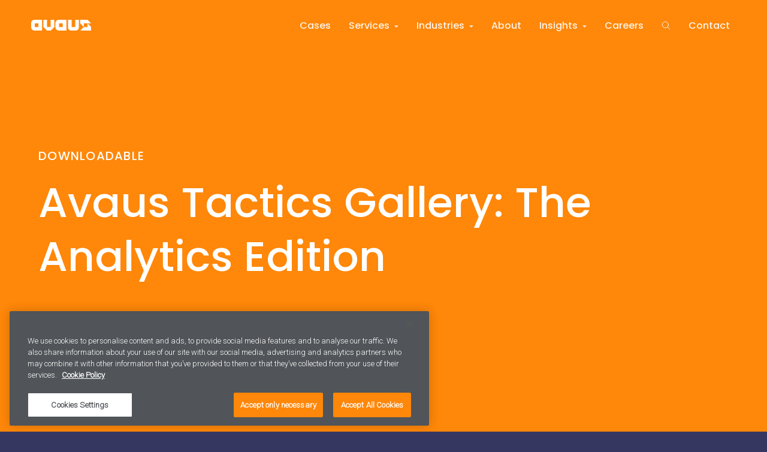

--- FILE ---
content_type: text/html; charset=UTF-8
request_url: https://www.avaus.com/download/avaus-tactics-gallery-the-analytics-edition/
body_size: 63888
content:
<!doctype html>
<html class="no-js" lang="en">
<!-- <html class="no-js" lang="en-US"> -->
<head>
    <meta charset="utf-8">
    <meta http-equiv="X-UA-Compatible" content="IE=edge,chrome=1">
    <meta name="viewport" content="width=device-width, initial-scale=1.0">

    <link rel="apple-touch-icon" sizes="180x180" href="https://www.avaus.com/wp-content/themes/swiss/assets/favicon/apple-touch-icon.png">
    <link rel="icon" type="image/png" href="https://www.avaus.com/wp-content/themes/swiss/assets/favicon/favicon-32x32.png" sizes="32x32">
    <link rel="icon" type="image/png" href="https://www.avaus.com/wp-content/themes/swiss/assets/favicon/favicon-16x16.png" sizes="16x16">
    <link rel="manifest" href="https://www.avaus.com/wp-content/themes/swiss/assets/favicon/manifest.json">
    <link rel="mask-icon" href="https://www.avaus.com/wp-content/themes/swiss/assets/favicon/safari-pinned-tab.svg" color="#363760">
    <link rel="shortcut icon" href="https://www.avaus.com/wp-content/themes/swiss/assets/favicon/favicon.ico">

    <link href="https://cdn.jsdelivr.net/npm/remixicon@2.5.0/fonts/remixicon.css" rel="stylesheet">
    <link href="https://cdn.jsdelivr.net/gh/hung1001/font-awesome-pro@4cac1a6/css/all.css" rel="stylesheet" type="text/css" />
    <script src="https://player.vimeo.com/api/player.js"></script>
    <script src="https://www.googleoptimize.com/optimize.js?id=OPT-WFK6K3C"></script>
    <meta name="theme-color" content="#363760">
    <!-- OneTrust Cookies Consent Notice start for avaus.com -->

<script src="https://cdn-ukwest.onetrust.com/scripttemplates/otSDKStub.js"  type="text/javascript" charset="UTF-8" data-domain-script="003ac86f-39f8-41ae-b990-4b018846e372" ></script>
<script type="text/javascript">
function OptanonWrapper() { }
</script>
<!-- OneTrust Cookies Consent Notice end for avaus.com -->

<script type="text/javascript" async src="https://bot.leadoo.com/bot/dynamic.js?company=hdVQYQq"></script>

<script src="//assets.adobedtm.com/f9c0f7e63c39/f937fa954fee/launch-d4655700f72a.min.js"></script><style> 
        .country_selector_country .mg{display:none !important;} #country-selector-modal-country-selector-page a, #country-selector-modal-country-selector-page h3 {
            color: #FFFFFF;
        }
        </style><meta name='robots' content='index, follow, max-image-preview:large, max-snippet:-1, max-video-preview:-1' />
	<style>img:is([sizes="auto" i], [sizes^="auto," i]) { contain-intrinsic-size: 3000px 1500px }</style>
	
<!-- Google Tag Manager for WordPress by gtm4wp.com -->
<script data-cfasync="false" data-pagespeed-no-defer>
	var gtm4wp_datalayer_name = "dataLayer";
	var dataLayer = dataLayer || [];
</script>
<!-- End Google Tag Manager for WordPress by gtm4wp.com -->
	<!-- This site is optimized with the Yoast SEO plugin v23.3 - https://yoast.com/wordpress/plugins/seo/ -->
	<title>Avaus Tactics Gallery: The Analytics Edition</title>
	<meta name="description" content="The gallery is a set of tactical and strategic approaches for the challenges of modern marketing. Read on Tactics Gallery to learn more." />
	<link rel="canonical" href="https://www.avaus.com/download/avaus-tactics-gallery-the-analytics-edition/" />
	<meta property="og:locale" content="en_US" />
	<meta property="og:type" content="article" />
	<meta property="og:title" content="Avaus Tactics Gallery: The Analytics Edition" />
	<meta property="og:description" content="The gallery is a set of tactical and strategic approaches for the challenges of modern marketing. Read on Tactics Gallery to learn more." />
	<meta property="og:url" content="https://www.avaus.com/download/avaus-tactics-gallery-the-analytics-edition/" />
	<meta property="og:site_name" content="Avaus" />
	<meta property="article:publisher" content="https://www.facebook.com/Avaus" />
	<meta property="article:modified_time" content="2024-10-29T05:39:14+00:00" />
	<meta property="og:image" content="https://www.avaus.com/wp-content/uploads/2019/03/Social-Media-Cover-archipelago.png" />
	<meta property="og:image:width" content="820" />
	<meta property="og:image:height" content="462" />
	<meta property="og:image:type" content="image/png" />
	<meta name="twitter:card" content="summary_large_image" />
	<meta name="twitter:site" content="@weareavaus" />
	<script type="application/ld+json" class="yoast-schema-graph">{"@context":"https://schema.org","@graph":[{"@type":"WebPage","@id":"https://www.avaus.com/download/avaus-tactics-gallery-the-analytics-edition/","url":"https://www.avaus.com/download/avaus-tactics-gallery-the-analytics-edition/","name":"Avaus Tactics Gallery: The Analytics Edition","isPartOf":{"@id":"https://www.avaus.com/#website"},"primaryImageOfPage":{"@id":"https://www.avaus.com/download/avaus-tactics-gallery-the-analytics-edition/#primaryimage"},"image":{"@id":"https://www.avaus.com/download/avaus-tactics-gallery-the-analytics-edition/#primaryimage"},"thumbnailUrl":"https://www.avaus.com/wp-content/uploads/2019/03/Social-Media-Cover-archipelago.png","datePublished":"2019-03-26T14:46:45+00:00","dateModified":"2024-10-29T05:39:14+00:00","description":"The gallery is a set of tactical and strategic approaches for the challenges of modern marketing. Read on Tactics Gallery to learn more.","breadcrumb":{"@id":"https://www.avaus.com/download/avaus-tactics-gallery-the-analytics-edition/#breadcrumb"},"inLanguage":"en-US","potentialAction":[{"@type":"ReadAction","target":["https://www.avaus.com/download/avaus-tactics-gallery-the-analytics-edition/"]}]},{"@type":"ImageObject","inLanguage":"en-US","@id":"https://www.avaus.com/download/avaus-tactics-gallery-the-analytics-edition/#primaryimage","url":"https://www.avaus.com/wp-content/uploads/2019/03/Social-Media-Cover-archipelago.png","contentUrl":"https://www.avaus.com/wp-content/uploads/2019/03/Social-Media-Cover-archipelago.png","width":820,"height":462},{"@type":"BreadcrumbList","@id":"https://www.avaus.com/download/avaus-tactics-gallery-the-analytics-edition/#breadcrumb","itemListElement":[{"@type":"ListItem","position":1,"name":"Home","item":"https://www.avaus.com/"},{"@type":"ListItem","position":2,"name":"Downloadables","item":"https://www.avaus.com/download/"},{"@type":"ListItem","position":3,"name":"Avaus Tactics Gallery: The Analytics Edition"}]},{"@type":"WebSite","@id":"https://www.avaus.com/#website","url":"https://www.avaus.com/","name":"Avaus","description":"Turn your data into business results.","potentialAction":[{"@type":"SearchAction","target":{"@type":"EntryPoint","urlTemplate":"https://www.avaus.com/?s={search_term_string}"},"query-input":"required name=search_term_string"}],"inLanguage":"en-US"}]}</script>
	<!-- / Yoast SEO plugin. -->


<link rel='dns-prefetch' href='//www.avaus.com' />
<link rel='dns-prefetch' href='//ajax.googleapis.com' />
<link rel='dns-prefetch' href='//cdnjs.cloudflare.com' />
<link rel='dns-prefetch' href='//fonts.googleapis.com' />
<link rel='stylesheet' id='wp-block-library-css' href='https://www.avaus.com/wp-includes/css/dist/block-library/style.min.css?ver=6.8.2' type='text/css' media='all' />
<style id='classic-theme-styles-inline-css' type='text/css'>
/*! This file is auto-generated */
.wp-block-button__link{color:#fff;background-color:#32373c;border-radius:9999px;box-shadow:none;text-decoration:none;padding:calc(.667em + 2px) calc(1.333em + 2px);font-size:1.125em}.wp-block-file__button{background:#32373c;color:#fff;text-decoration:none}
</style>
<style id='global-styles-inline-css' type='text/css'>
:root{--wp--preset--aspect-ratio--square: 1;--wp--preset--aspect-ratio--4-3: 4/3;--wp--preset--aspect-ratio--3-4: 3/4;--wp--preset--aspect-ratio--3-2: 3/2;--wp--preset--aspect-ratio--2-3: 2/3;--wp--preset--aspect-ratio--16-9: 16/9;--wp--preset--aspect-ratio--9-16: 9/16;--wp--preset--color--black: #000000;--wp--preset--color--cyan-bluish-gray: #abb8c3;--wp--preset--color--white: #ffffff;--wp--preset--color--pale-pink: #f78da7;--wp--preset--color--vivid-red: #cf2e2e;--wp--preset--color--luminous-vivid-orange: #ff6900;--wp--preset--color--luminous-vivid-amber: #fcb900;--wp--preset--color--light-green-cyan: #7bdcb5;--wp--preset--color--vivid-green-cyan: #00d084;--wp--preset--color--pale-cyan-blue: #8ed1fc;--wp--preset--color--vivid-cyan-blue: #0693e3;--wp--preset--color--vivid-purple: #9b51e0;--wp--preset--gradient--vivid-cyan-blue-to-vivid-purple: linear-gradient(135deg,rgba(6,147,227,1) 0%,rgb(155,81,224) 100%);--wp--preset--gradient--light-green-cyan-to-vivid-green-cyan: linear-gradient(135deg,rgb(122,220,180) 0%,rgb(0,208,130) 100%);--wp--preset--gradient--luminous-vivid-amber-to-luminous-vivid-orange: linear-gradient(135deg,rgba(252,185,0,1) 0%,rgba(255,105,0,1) 100%);--wp--preset--gradient--luminous-vivid-orange-to-vivid-red: linear-gradient(135deg,rgba(255,105,0,1) 0%,rgb(207,46,46) 100%);--wp--preset--gradient--very-light-gray-to-cyan-bluish-gray: linear-gradient(135deg,rgb(238,238,238) 0%,rgb(169,184,195) 100%);--wp--preset--gradient--cool-to-warm-spectrum: linear-gradient(135deg,rgb(74,234,220) 0%,rgb(151,120,209) 20%,rgb(207,42,186) 40%,rgb(238,44,130) 60%,rgb(251,105,98) 80%,rgb(254,248,76) 100%);--wp--preset--gradient--blush-light-purple: linear-gradient(135deg,rgb(255,206,236) 0%,rgb(152,150,240) 100%);--wp--preset--gradient--blush-bordeaux: linear-gradient(135deg,rgb(254,205,165) 0%,rgb(254,45,45) 50%,rgb(107,0,62) 100%);--wp--preset--gradient--luminous-dusk: linear-gradient(135deg,rgb(255,203,112) 0%,rgb(199,81,192) 50%,rgb(65,88,208) 100%);--wp--preset--gradient--pale-ocean: linear-gradient(135deg,rgb(255,245,203) 0%,rgb(182,227,212) 50%,rgb(51,167,181) 100%);--wp--preset--gradient--electric-grass: linear-gradient(135deg,rgb(202,248,128) 0%,rgb(113,206,126) 100%);--wp--preset--gradient--midnight: linear-gradient(135deg,rgb(2,3,129) 0%,rgb(40,116,252) 100%);--wp--preset--font-size--small: 13px;--wp--preset--font-size--medium: 20px;--wp--preset--font-size--large: 36px;--wp--preset--font-size--x-large: 42px;--wp--preset--spacing--20: 0.44rem;--wp--preset--spacing--30: 0.67rem;--wp--preset--spacing--40: 1rem;--wp--preset--spacing--50: 1.5rem;--wp--preset--spacing--60: 2.25rem;--wp--preset--spacing--70: 3.38rem;--wp--preset--spacing--80: 5.06rem;--wp--preset--shadow--natural: 6px 6px 9px rgba(0, 0, 0, 0.2);--wp--preset--shadow--deep: 12px 12px 50px rgba(0, 0, 0, 0.4);--wp--preset--shadow--sharp: 6px 6px 0px rgba(0, 0, 0, 0.2);--wp--preset--shadow--outlined: 6px 6px 0px -3px rgba(255, 255, 255, 1), 6px 6px rgba(0, 0, 0, 1);--wp--preset--shadow--crisp: 6px 6px 0px rgba(0, 0, 0, 1);}:where(.is-layout-flex){gap: 0.5em;}:where(.is-layout-grid){gap: 0.5em;}body .is-layout-flex{display: flex;}.is-layout-flex{flex-wrap: wrap;align-items: center;}.is-layout-flex > :is(*, div){margin: 0;}body .is-layout-grid{display: grid;}.is-layout-grid > :is(*, div){margin: 0;}:where(.wp-block-columns.is-layout-flex){gap: 2em;}:where(.wp-block-columns.is-layout-grid){gap: 2em;}:where(.wp-block-post-template.is-layout-flex){gap: 1.25em;}:where(.wp-block-post-template.is-layout-grid){gap: 1.25em;}.has-black-color{color: var(--wp--preset--color--black) !important;}.has-cyan-bluish-gray-color{color: var(--wp--preset--color--cyan-bluish-gray) !important;}.has-white-color{color: var(--wp--preset--color--white) !important;}.has-pale-pink-color{color: var(--wp--preset--color--pale-pink) !important;}.has-vivid-red-color{color: var(--wp--preset--color--vivid-red) !important;}.has-luminous-vivid-orange-color{color: var(--wp--preset--color--luminous-vivid-orange) !important;}.has-luminous-vivid-amber-color{color: var(--wp--preset--color--luminous-vivid-amber) !important;}.has-light-green-cyan-color{color: var(--wp--preset--color--light-green-cyan) !important;}.has-vivid-green-cyan-color{color: var(--wp--preset--color--vivid-green-cyan) !important;}.has-pale-cyan-blue-color{color: var(--wp--preset--color--pale-cyan-blue) !important;}.has-vivid-cyan-blue-color{color: var(--wp--preset--color--vivid-cyan-blue) !important;}.has-vivid-purple-color{color: var(--wp--preset--color--vivid-purple) !important;}.has-black-background-color{background-color: var(--wp--preset--color--black) !important;}.has-cyan-bluish-gray-background-color{background-color: var(--wp--preset--color--cyan-bluish-gray) !important;}.has-white-background-color{background-color: var(--wp--preset--color--white) !important;}.has-pale-pink-background-color{background-color: var(--wp--preset--color--pale-pink) !important;}.has-vivid-red-background-color{background-color: var(--wp--preset--color--vivid-red) !important;}.has-luminous-vivid-orange-background-color{background-color: var(--wp--preset--color--luminous-vivid-orange) !important;}.has-luminous-vivid-amber-background-color{background-color: var(--wp--preset--color--luminous-vivid-amber) !important;}.has-light-green-cyan-background-color{background-color: var(--wp--preset--color--light-green-cyan) !important;}.has-vivid-green-cyan-background-color{background-color: var(--wp--preset--color--vivid-green-cyan) !important;}.has-pale-cyan-blue-background-color{background-color: var(--wp--preset--color--pale-cyan-blue) !important;}.has-vivid-cyan-blue-background-color{background-color: var(--wp--preset--color--vivid-cyan-blue) !important;}.has-vivid-purple-background-color{background-color: var(--wp--preset--color--vivid-purple) !important;}.has-black-border-color{border-color: var(--wp--preset--color--black) !important;}.has-cyan-bluish-gray-border-color{border-color: var(--wp--preset--color--cyan-bluish-gray) !important;}.has-white-border-color{border-color: var(--wp--preset--color--white) !important;}.has-pale-pink-border-color{border-color: var(--wp--preset--color--pale-pink) !important;}.has-vivid-red-border-color{border-color: var(--wp--preset--color--vivid-red) !important;}.has-luminous-vivid-orange-border-color{border-color: var(--wp--preset--color--luminous-vivid-orange) !important;}.has-luminous-vivid-amber-border-color{border-color: var(--wp--preset--color--luminous-vivid-amber) !important;}.has-light-green-cyan-border-color{border-color: var(--wp--preset--color--light-green-cyan) !important;}.has-vivid-green-cyan-border-color{border-color: var(--wp--preset--color--vivid-green-cyan) !important;}.has-pale-cyan-blue-border-color{border-color: var(--wp--preset--color--pale-cyan-blue) !important;}.has-vivid-cyan-blue-border-color{border-color: var(--wp--preset--color--vivid-cyan-blue) !important;}.has-vivid-purple-border-color{border-color: var(--wp--preset--color--vivid-purple) !important;}.has-vivid-cyan-blue-to-vivid-purple-gradient-background{background: var(--wp--preset--gradient--vivid-cyan-blue-to-vivid-purple) !important;}.has-light-green-cyan-to-vivid-green-cyan-gradient-background{background: var(--wp--preset--gradient--light-green-cyan-to-vivid-green-cyan) !important;}.has-luminous-vivid-amber-to-luminous-vivid-orange-gradient-background{background: var(--wp--preset--gradient--luminous-vivid-amber-to-luminous-vivid-orange) !important;}.has-luminous-vivid-orange-to-vivid-red-gradient-background{background: var(--wp--preset--gradient--luminous-vivid-orange-to-vivid-red) !important;}.has-very-light-gray-to-cyan-bluish-gray-gradient-background{background: var(--wp--preset--gradient--very-light-gray-to-cyan-bluish-gray) !important;}.has-cool-to-warm-spectrum-gradient-background{background: var(--wp--preset--gradient--cool-to-warm-spectrum) !important;}.has-blush-light-purple-gradient-background{background: var(--wp--preset--gradient--blush-light-purple) !important;}.has-blush-bordeaux-gradient-background{background: var(--wp--preset--gradient--blush-bordeaux) !important;}.has-luminous-dusk-gradient-background{background: var(--wp--preset--gradient--luminous-dusk) !important;}.has-pale-ocean-gradient-background{background: var(--wp--preset--gradient--pale-ocean) !important;}.has-electric-grass-gradient-background{background: var(--wp--preset--gradient--electric-grass) !important;}.has-midnight-gradient-background{background: var(--wp--preset--gradient--midnight) !important;}.has-small-font-size{font-size: var(--wp--preset--font-size--small) !important;}.has-medium-font-size{font-size: var(--wp--preset--font-size--medium) !important;}.has-large-font-size{font-size: var(--wp--preset--font-size--large) !important;}.has-x-large-font-size{font-size: var(--wp--preset--font-size--x-large) !important;}
:where(.wp-block-post-template.is-layout-flex){gap: 1.25em;}:where(.wp-block-post-template.is-layout-grid){gap: 1.25em;}
:where(.wp-block-columns.is-layout-flex){gap: 2em;}:where(.wp-block-columns.is-layout-grid){gap: 2em;}
:root :where(.wp-block-pullquote){font-size: 1.5em;line-height: 1.6;}
</style>
<link rel='stylesheet' id='wpos-slick-style-css' href='https://www.avaus.com/wp-content/plugins/blog-designer-for-post-and-widget-pro/assets/css/slick.css?ver=1.3' type='text/css' media='all' />
<link rel='stylesheet' id='wpspw-pro-public-style-css' href='https://www.avaus.com/wp-content/plugins/blog-designer-for-post-and-widget-pro/assets/css/wpspw-pro-public.min.css?ver=1.3' type='text/css' media='all' />
<link rel='stylesheet' id='edet-frontend-style-css' href='https://www.avaus.com/wp-content/plugins/eight-degree-easy-tags-pro/css/frontend.css?ver=1.0.0' type='text/css' media='all' />
<link rel='stylesheet' id='mailerlite_forms.css-css' href='https://www.avaus.com/wp-content/plugins/official-mailerlite-sign-up-forms/assets/css/mailerlite_forms.css?ver=1.7.13' type='text/css' media='all' />
<link rel='stylesheet' id='wordpress-country-selector-css' href='https://www.avaus.com/wp-content/plugins/wordpress-country-selector/public/css/wordpress-country-selector-public.css?ver=1.6.13' type='text/css' media='all' />
<link rel='stylesheet' id='wordpress-country-selector-mapglyphs-css' href='https://www.avaus.com/wp-content/plugins/wordpress-country-selector/public/css/mapglyphs.css?ver=1.6.13' type='text/css' media='all' />
<link rel='stylesheet' id='wordpress-country-selector-flag-icon-css' href='https://www.avaus.com/wp-content/plugins/wordpress-country-selector/public/css/flag-icon.min.css?ver=1.6.13' type='text/css' media='all' />
<link rel='stylesheet' id='weglot-css-css' href='https://www.avaus.com/wp-content/plugins/weglot/dist/css/front-css.css?ver=5.0' type='text/css' media='all' />
<link rel='stylesheet' id='new-flag-css-css' href='https://www.avaus.com/wp-content/plugins/weglot/dist/css/new-flags.css?ver=5.0' type='text/css' media='all' />
<link rel='stylesheet' id='google-fonts-css' href='https://fonts.googleapis.com/css?family=Poppins%3A500%7CRoboto%3A300&#038;ver=6.8.2' type='text/css' media='all' />
<link rel='stylesheet' id='font-awesome-css' href='https://www.avaus.com/wp-content/plugins/elementor/assets/lib/font-awesome/css/font-awesome.min.css?ver=4.7.0' type='text/css' media='all' />
<link rel='stylesheet' id='swiss-css' href='https://www.avaus.com/wp-content/themes/swiss/assets/dist/main.css?ver=1685100792' type='text/css' media='all' />
<link rel='stylesheet' id='custom-modal-styles-css' href='https://www.avaus.com/wp-content/themes/swiss/css/modal-styles.css?ver=6.8.2' type='text/css' media='all' />
<!--n2css--><!--n2js--><script type="text/javascript" src="//ajax.googleapis.com/ajax/libs/jquery/3.7.1/jquery.min.js" id="jquery-js"></script>
<script type="text/javascript" src="//ajax.googleapis.com/ajax/libs/webfont/1.4.7/webfont.js?ver=6.8.2" id="edet-webfont-js"></script>
<script type="text/javascript" id="edet-frontend-style-script-js-extra">
/* <![CDATA[ */
var edet_custom_term_image_obj = {"edet_arr":"[{\"term_id\":\"tag-link-78\",\"term_image_url\":\"\"},{\"term_id\":\"tag-link-51\",\"term_image_url\":\"\"},{\"term_id\":\"tag-link-305\",\"term_image_url\":\"\"},{\"term_id\":\"tag-link-95\",\"term_image_url\":\"\"},{\"term_id\":\"tag-link-296\",\"term_image_url\":\"\"},{\"term_id\":\"tag-link-146\",\"term_image_url\":\"http:\\\/\\\/%20%20\"},{\"term_id\":\"tag-link-76\",\"term_image_url\":\"\"},{\"term_id\":\"tag-link-82\",\"term_image_url\":\"\"},{\"term_id\":\"tag-link-80\",\"term_image_url\":\"\"},{\"term_id\":\"tag-link-109\",\"term_image_url\":\"http:\\\/\\\/%20%20%20\"},{\"term_id\":\"tag-link-126\",\"term_image_url\":\"\"},{\"term_id\":\"tag-link-131\",\"term_image_url\":\"\"},{\"term_id\":\"tag-link-286\",\"term_image_url\":\"\"},{\"term_id\":\"tag-link-54\",\"term_image_url\":\"\"},{\"term_id\":\"tag-link-328\",\"term_image_url\":\"\"},{\"term_id\":\"tag-link-148\",\"term_image_url\":\"\"},{\"term_id\":\"tag-link-29\",\"term_image_url\":\"\"},{\"term_id\":\"tag-link-34\",\"term_image_url\":\"\"},{\"term_id\":\"tag-link-56\",\"term_image_url\":\"\"},{\"term_id\":\"tag-link-83\",\"term_image_url\":\"\"},{\"term_id\":\"tag-link-4\",\"term_image_url\":\"\"},{\"term_id\":\"tag-link-289\",\"term_image_url\":\"\"},{\"term_id\":\"tag-link-155\",\"term_image_url\":\"\"},{\"term_id\":\"tag-link-331\",\"term_image_url\":\"\"},{\"term_id\":\"tag-link-122\",\"term_image_url\":\"http:\\\/\\\/%20%20%20\"},{\"term_id\":\"tag-link-319\",\"term_image_url\":\"\"},{\"term_id\":\"tag-link-72\",\"term_image_url\":\"http:\\\/\\\/%20%20\"},{\"term_id\":\"tag-link-119\",\"term_image_url\":\"http:\\\/\\\/%20%20\"},{\"term_id\":\"tag-link-276\",\"term_image_url\":\"\"},{\"term_id\":\"tag-link-63\",\"term_image_url\":\"http:\\\/\\\/%20%20\"},{\"term_id\":\"tag-link-64\",\"term_image_url\":\"http:\\\/\\\/%20%20%20\"},{\"term_id\":\"tag-link-84\",\"term_image_url\":\"\"},{\"term_id\":\"tag-link-320\",\"term_image_url\":\"\"},{\"term_id\":\"tag-link-142\",\"term_image_url\":\"\"},{\"term_id\":\"tag-link-9\",\"term_image_url\":\"\"},{\"term_id\":\"tag-link-92\",\"term_image_url\":\"\"},{\"term_id\":\"tag-link-79\",\"term_image_url\":\"\"},{\"term_id\":\"tag-link-105\",\"term_image_url\":\"\"},{\"term_id\":\"tag-link-107\",\"term_image_url\":\"\"},{\"term_id\":\"tag-link-112\",\"term_image_url\":\"http:\\\/\\\/%20%20\"},{\"term_id\":\"tag-link-297\",\"term_image_url\":\"\"},{\"term_id\":\"tag-link-120\",\"term_image_url\":\"http:\\\/\\\/%20%20\"},{\"term_id\":\"tag-link-88\",\"term_image_url\":\"http:\\\/\\\/%20%20\"},{\"term_id\":\"tag-link-147\",\"term_image_url\":\"http:\\\/\\\/%20%20\"},{\"term_id\":\"tag-link-115\",\"term_image_url\":\"http:\\\/\\\/%20%20\"},{\"term_id\":\"tag-link-151\",\"term_image_url\":\"\"},{\"term_id\":\"tag-link-57\",\"term_image_url\":\"\"},{\"term_id\":\"tag-link-294\",\"term_image_url\":\"http:\\\/\\\/%20%20\"},{\"term_id\":\"tag-link-108\",\"term_image_url\":\"http:\\\/\\\/%20%20\"},{\"term_id\":\"tag-link-99\",\"term_image_url\":\"\"},{\"term_id\":\"tag-link-290\",\"term_image_url\":\"\"},{\"term_id\":\"tag-link-303\",\"term_image_url\":\"\"},{\"term_id\":\"tag-link-59\",\"term_image_url\":\"http:\\\/\\\/%20%20\"},{\"term_id\":\"tag-link-337\",\"term_image_url\":\"\"},{\"term_id\":\"tag-link-98\",\"term_image_url\":\"\"},{\"term_id\":\"tag-link-43\",\"term_image_url\":\"http:\\\/\\\/%20%20\"},{\"term_id\":\"tag-link-140\",\"term_image_url\":\"http:\\\/\\\/%20%20\"},{\"term_id\":\"tag-link-330\",\"term_image_url\":\"\"},{\"term_id\":\"tag-link-104\",\"term_image_url\":\"http:\\\/\\\/%20%20\"},{\"term_id\":\"tag-link-306\",\"term_image_url\":\"\"},{\"term_id\":\"tag-link-299\",\"term_image_url\":\"\"},{\"term_id\":\"tag-link-167\",\"term_image_url\":\"\"},{\"term_id\":\"tag-link-309\",\"term_image_url\":\"\"},{\"term_id\":\"tag-link-327\",\"term_image_url\":\"\"},{\"term_id\":\"tag-link-106\",\"term_image_url\":\"\"},{\"term_id\":\"tag-link-310\",\"term_image_url\":\"\"},{\"term_id\":\"tag-link-25\",\"term_image_url\":\"http:\\\/\\\/%20%20\"},{\"term_id\":\"tag-link-313\",\"term_image_url\":\"\"},{\"term_id\":\"tag-link-292\",\"term_image_url\":\"\"},{\"term_id\":\"tag-link-91\",\"term_image_url\":\"http:\\\/\\\/%20%20\"},{\"term_id\":\"tag-link-273\",\"term_image_url\":\"\"},{\"term_id\":\"tag-link-47\",\"term_image_url\":\"http:\\\/\\\/%20%20\"},{\"term_id\":\"tag-link-85\",\"term_image_url\":\"\"},{\"term_id\":\"tag-link-103\",\"term_image_url\":\"http:\\\/\\\/%20%20\"},{\"term_id\":\"tag-link-262\",\"term_image_url\":\"\"},{\"term_id\":\"tag-link-263\",\"term_image_url\":\"\"},{\"term_id\":\"tag-link-293\",\"term_image_url\":\"\"},{\"term_id\":\"tag-link-121\",\"term_image_url\":\"http:\\\/\\\/%20%20\"},{\"term_id\":\"tag-link-5\",\"term_image_url\":\"\"},{\"term_id\":\"tag-link-274\",\"term_image_url\":\"\"},{\"term_id\":\"tag-link-336\",\"term_image_url\":\"\"},{\"term_id\":\"tag-link-334\",\"term_image_url\":\"\"},{\"term_id\":\"tag-link-335\",\"term_image_url\":\"\"},{\"term_id\":\"tag-link-298\",\"term_image_url\":\"\"},{\"term_id\":\"tag-link-116\",\"term_image_url\":\"http:\\\/\\\/%20%20\"},{\"term_id\":\"tag-link-339\",\"term_image_url\":\"\"},{\"term_id\":\"tag-link-3\",\"term_image_url\":\"\"},{\"term_id\":\"tag-link-101\",\"term_image_url\":\"http:\\\/\\\/%20%20\"},{\"term_id\":\"tag-link-312\",\"term_image_url\":\"\"},{\"term_id\":\"tag-link-275\",\"term_image_url\":\"\"},{\"term_id\":\"tag-link-127\",\"term_image_url\":\"\"},{\"term_id\":\"tag-link-165\",\"term_image_url\":\"\"},{\"term_id\":\"tag-link-166\",\"term_image_url\":\"\"},{\"term_id\":\"tag-link-318\",\"term_image_url\":\"\"},{\"term_id\":\"tag-link-164\",\"term_image_url\":\"\"},{\"term_id\":\"tag-link-133\",\"term_image_url\":\"\"},{\"term_id\":\"tag-link-301\",\"term_image_url\":\"\"},{\"term_id\":\"tag-link-12\",\"term_image_url\":\"\"},{\"term_id\":\"tag-link-93\",\"term_image_url\":\"\"},{\"term_id\":\"tag-link-10\",\"term_image_url\":\"\"},{\"term_id\":\"tag-link-141\",\"term_image_url\":\"\"},{\"term_id\":\"tag-link-326\",\"term_image_url\":\"\"}]"};
/* ]]> */
</script>
<script type="text/javascript" src="https://www.avaus.com/wp-content/plugins/eight-degree-easy-tags-pro/js/frontend.js?ver=1.0.0" id="edet-frontend-style-script-js"></script>
<script type="text/javascript" src="https://www.avaus.com/wp-content/plugins/weglot/dist/front-js.js?ver=5.0" id="wp-weglot-js-js"></script>
<script type="text/javascript" src="//cdnjs.cloudflare.com/ajax/libs/modernizr/2.8.3/modernizr.min.js?ver=6.8.2" id="modernizr-js"></script>
        <!-- MailerLite Universal -->
        <script>
            (function(w,d,e,u,f,l,n){w[f]=w[f]||function(){(w[f].q=w[f].q||[])
                .push(arguments);},l=d.createElement(e),l.async=1,l.src=u,
                n=d.getElementsByTagName(e)[0],n.parentNode.insertBefore(l,n);})
            (window,document,'script','https://assets.mailerlite.com/js/universal.js','ml');
            ml('account', '914085');
            ml('enablePopups', true);
        </script>
        <!-- End MailerLite Universal -->
        <script id='pixel-script-poptin' src='https://cdn.popt.in/pixel.js?id=59a6282b06bbb' async='true'></script> 
<!-- Google Tag Manager for WordPress by gtm4wp.com -->
<!-- GTM Container placement set to footer -->
<script data-cfasync="false" data-pagespeed-no-defer type="text/javascript">
	var dataLayer_content = {"pagePostType":"download","pagePostType2":"single-download","pagePostAuthor":"Emma Storbacka"};
	dataLayer.push( dataLayer_content );
</script>
<script data-cfasync="false" data-pagespeed-no-defer type="text/javascript">
(function(w,d,s,l,i){w[l]=w[l]||[];w[l].push({'gtm.start':
new Date().getTime(),event:'gtm.js'});var f=d.getElementsByTagName(s)[0],
j=d.createElement(s),dl=l!='dataLayer'?'&l='+l:'';j.async=true;j.src=
'//www.googletagmanager.com/gtm.js?id='+i+dl;f.parentNode.insertBefore(j,f);
})(window,document,'script','dataLayer','GTM-NVPDJ4');
</script>
<!-- End Google Tag Manager for WordPress by gtm4wp.com --><meta name="generator" content="Elementor 3.30.4; features: e_font_icon_svg, additional_custom_breakpoints, e_element_cache; settings: css_print_method-external, google_font-enabled, font_display-swap">
			<style>
				.e-con.e-parent:nth-of-type(n+4):not(.e-lazyloaded):not(.e-no-lazyload),
				.e-con.e-parent:nth-of-type(n+4):not(.e-lazyloaded):not(.e-no-lazyload) * {
					background-image: none !important;
				}
				@media screen and (max-height: 1024px) {
					.e-con.e-parent:nth-of-type(n+3):not(.e-lazyloaded):not(.e-no-lazyload),
					.e-con.e-parent:nth-of-type(n+3):not(.e-lazyloaded):not(.e-no-lazyload) * {
						background-image: none !important;
					}
				}
				@media screen and (max-height: 640px) {
					.e-con.e-parent:nth-of-type(n+2):not(.e-lazyloaded):not(.e-no-lazyload),
					.e-con.e-parent:nth-of-type(n+2):not(.e-lazyloaded):not(.e-no-lazyload) * {
						background-image: none !important;
					}
				}
			</style>
			<style type="text/css">
.wpspw-post-title a, .wpspw-post-slider h2.wpspw-post-title a, .wpspw-list-main h2.wpspw-post-title a, .wpspw-gridbox-main h2.wpspw-post-title a, .wpspw-post-slider-widget h2.wpspw-post-title a, .wpspw-post-gridbox-slider h2.wpspw-post-title a, .wpspw-post-masonry h2.wpspw-post-title a{color:#363760!important;font-size:20px !important;line-height:2px !important;}.wpspw-post-categories a{}.wpspw-post-categories a:hover, .wpspw-post-categories a:focus{}.readmorebtn{background:#363760!important; border:1px solid #363760 !important;color:#faefed !important;font-size:15px!important;}.readmorebtn:hover, .readmorebtn:focus{background:#faefed !important; border:1px solid #faefed !important;color:#363760 !important;}
</style>
<style type="text/css">
.wpspw-post-content {
    margin-top: -20px;
}

.wpspw-post-grid-main.wpspw-design-36 {
    font-size: 1.6rem!important;
}

.wpspw-post-grid-main.wpspw-design-7 {
    font-size: 1.6rem!important;
    text-align: center;
}
</style>
		<style type="text/css" id="wp-custom-css">
			/*
Cookiebot custom CSS 2019:
*/

div#CybotCookiebotDialog {
    /*  background: #252525; */
    /*     background-color: #202020; */
    /*      background-color: #363760; */
    /*  background-color: #515458; */
    background-color: #515458;
    box-shadow: #121212 0px 0px 0px 0px;
	color: #000;
}

#CybotCookiebotDialog a,
h2#CybotCookiebotDialogBodyContentTitle {
    font-family: Poppins, sans-serif;
    font-size: 1.6rem;
    font-weight: 500;

}

#CybotCookiebotDialogBodyButtons a:hover,
#CybotCookiebotDialogBodyButtons a:link,
#CybotCookiebotDialogBodyButtons a:visited,
#CybotCookiebotDialogBodyButtons a:active {
    font-size: 1.0rem;
    font-family: Poppins, sans-serif;
    font-weight: 500;

}

#CybotCookiebotDialogBodyContentText div:last-child{
	display: none;
		/* Hidden until site launch */
}

#CybotCookiebotDialog a,
#CybotCookiebotDialog div#CybotCookiebotDialogBodyContentText {
    color: #fff;
    font-family: Roboto, Helvetica, Arial, sans-serif;
    font-size: 1.4rem;
    font-weight: 300;
    line-height: 1.62857;
    min-height: 100%;
    -webkit-font-smoothing: antialiased;
/*      display: block; */
}

div#CybotCookiebotDialogBodyContentText a,
div#CybotCookiebotDialogBodyContentText a:hover {
    text-decoration: none;
    /*     color: #f5af00; */
    /*line-height: 1.231;*/
    font-family: Poppins, sans-serif;
    font-size: 1.1rem;
}



#CybotCookiebotDialogBodyButtons a:hover,
#CybotCookiebotDialogBodyButtons a:link,
#CybotCookiebotDialogBodyButtons a:visited,
#CybotCookiebotDialogBodyButtons a:active {

    border-radius: 5px;
    color: #fff;
    display: inline-block;
    font-family: Poppins, sans-serif;
    font-size: 1.1rem;
    padding: .6em 2em .6em 2em;
/*         background-color: #202020; */
    background-color: #515458;
    border-width: 0px;

/*      text-transform: uppercase; */
    text-align: center;
    cursor: pointer;

    white-space: nowrap;
    user-select: none;
}




#CybotCookiebotDialogBodyButtons #CybotCookiebotDialogBodyButtonDecline {
    /*      background-color: #515458; */
    padding-left: 0px;
	padding-right: 0px;
}


#CybotCookiebotDialogBodyButtons a:hover#CybotCookiebotDialogBodyButtonDecline {
    /*     background-color: #505050; */
    /*  background-color: #515458; */
}



#CybotCookiebotDialogBodyButtons #CybotCookiebotDialogBodyButtonAccept {
    /*     border-color */
    background-color: #f08c36;

}

#CybotCookiebotDialogBodyButtons a:hover#CybotCookiebotDialogBodyButtonAccept {
    /*     background-color: #F89B28; */
}

a.CybotCookiebotDialogBodyLink#CybotCookiebotDialogBodyButtonDetails {
    display: none;
    /* Temporarily hidden */
}

}


/*
Responsive youtube video custom CSS:
*/

.video-responsive{
    overflow:hidden;
    padding-bottom:56.25%;
    position:relative;
    height:0;
}
.video-responsive iframe{
    left:0;
    top:0;
    height:100%;
    width:100%;
    position:absolute;
}
  }
}
		</style>
		<script>
$(document).ready(function() {
   if ($(window).width() < 768) {
      $('.c-background-video iframe').remove();
   }
})
</script>
<!-- MailerLite Universal -->
<script>
    (function(w,d,e,u,f,l,n){w[f]=w[f]||function(){(w[f].q=w[f].q||[])
    .push(arguments);},l=d.createElement(e),l.async=1,l.src=u,
    n=d.getElementsByTagName(e)[0],n.parentNode.insertBefore(l,n);})
    (window,document,‘script’,‘https://assets.mailerlite.com/js/universal.js','ml’);
    ml(‘account’, ‘914085’);
</script>
<!-- End MailerLite Universal -->

<script async src="https://www.influ2.com/tracker?clid=a47f0bb7-df05-4312-be1c-359e1af57907"></script>

<script type="text/javascript">
_linkedin_partner_id = "8020772";
window._linkedin_data_partner_ids = window._linkedin_data_partner_ids || [];
window._linkedin_data_partner_ids.push(_linkedin_partner_id);
</script><script type="text/javascript">
(function(l) {
if (!l){window.lintrk = function(a,b){window.lintrk.q.push([a,b])};
window.lintrk.q=[]}
var s = document.getElementsByTagName("script")[0];
var b = document.createElement("script");
b.type = "text/javascript";b.async = true;
b.src = "https://snap.licdn.com/li.lms-analytics/insight.min.js";
s.parentNode.insertBefore(b, s);})(window.lintrk);
</script>
<noscript>
<img height="1" width="1" style="display:none;" alt="" src="https://px.ads.linkedin.com/collect/?pid=8020772&fmt=gif" />
</noscript>

<!-- Adform Tracking Code BEGIN -->
<script type="text/javascript">
    window._adftrack = Array.isArray(window._adftrack) ? window._adftrack : (window._adftrack ? [window._adftrack] : []);
    window._adftrack.push({
        HttpHost: 'track.adform.net',
        pm: 3937454,
        divider: encodeURIComponent('|'),
        pagename: encodeURIComponent('WebsiteName|SectionName|SubSection|PageName')
    });
    (function () { var s = document.createElement('script'); s.type = 'text/javascript'; s.async = true; s.src = 'https://s2.adform.net/banners/scripts/st/trackpoint-async.js'; var x = document.getElementsByTagName('script')[0]; x.parentNode.insertBefore(s, x); })();

</script>
<noscript>
    <p style="margin:0;padding:0;border:0;">
        <img src="https://track.adform.net/Serving/TrackPoint/?pm=3937454&ADFPageName=WebsiteName|SectionName|SubSection|PageName&ADFdivider=|" width="1" height="1" alt="" />
    </p>
</noscript>
<!-- Adform Tracking Code END -->

<!-- Meta Pixel Code -->
<script>
!function(f,b,e,v,n,t,s)
{if(f.fbq)return;n=f.fbq=function(){n.callMethod?
n.callMethod.apply(n,arguments):n.queue.push(arguments)};
if(!f._fbq)f._fbq=n;n.push=n;n.loaded=!0;n.version='2.0';
n.queue=[];t=b.createElement(e);t.async=!0;
t.src=v;s=b.getElementsByTagName(e)[0];
s.parentNode.insertBefore(t,s)}(window, document,'script',
'https://connect.facebook.net/en_US/fbevents.js');
fbq('init', '1121433783472667');
fbq('track', 'PageView');
</script>
<noscript><img height="1" width="1" style="display:none"
src="https://www.facebook.com/tr?id=1121433783472667&ev=PageView&noscript=1"
/></noscript>
<!-- End Meta Pixel Code -->

<script> (function(ss,ex){ window.ldfdr=window.ldfdr||function(){(ldfdr._q=ldfdr._q||[]).push([].slice.call(arguments));}; (function(d,s){ fs=d.getElementsByTagName(s)[0]; function ce(src){ var cs=d.createElement(s); cs.src=src; cs.async=1; fs.parentNode.insertBefore(cs,fs); }; ce('https://sc.lfeeder.com/lftracker_v1_'+ss+(ex?'_'+ex:'')+'.js'); })(document,'script'); })('Xbp1oaEQ6ZLaEdVj'); </script>
    <script>
    if (window.jQuery) {
        if(!window.$) $ = jQuery; 
    }
    </script>

        </head>

    <body class="wp-singular download-template-default single single-download postid-16511 wp-theme-swiss edet-enabled elementor-default elementor-kit-251368">

    <!--[if lt IE 8]>
        <div class="c-chromeframe">
            You are using an <strong>outdated</strong> browser. Please <a href="http://browsehappy.com/">upgrade your browser</a> to improve your experience.
        </div>
    <![endif]-->

<a href="#content" class="h-accessability js-skip-to-content">Skip to content</a>

<header class="b-header js-header">
    <div class="b-header__bar">
        <div class="b-header__container">

            <div class="l-navigation-bar">
                <div class="l-navigation-bar__logo">
                    <div class="c-site-logo">
    <a href="https://www.avaus.com" class="c-site-logo__image">Avaus</a>
</div>                </div>
                <div class="l-navigation-bar__menu">
                    <nav>
                        <div class="c-header-menu-desktop"><ul id="menu-main" class="c-header-menu-desktop__list"><li id="menu-item-60" class="menu-item menu-item-type-post_type menu-item-object-page menu-item-60"><a href="https://www.avaus.com/our-customers/">Cases</a></li>
<li id="menu-item-125672" class="menu-item menu-item-type-post_type menu-item-object-page menu-item-has-children menu-item-125672"><a href="https://www.avaus.com/services/">Services</a>
<ul class="sub-menu">
	<li id="menu-item-125686" class="menu-item menu-item-type-post_type menu-item-object-page menu-item-125686"><a href="https://www.avaus.com/services/">All services</a></li>
	<li id="menu-item-125685" class="menu-item menu-item-type-post_type menu-item-object-page menu-item-125685"><a href="https://www.avaus.com/digital-cx-strategy/">Digital &#038; CX strategy</a></li>
	<li id="menu-item-125684" class="menu-item menu-item-type-post_type menu-item-object-page menu-item-125684"><a href="https://www.avaus.com/martech/">MarTech</a></li>
	<li id="menu-item-125683" class="menu-item menu-item-type-post_type menu-item-object-page menu-item-125683"><a href="https://www.avaus.com/data-ai-analytics/">Data, AI &#038; Analytics</a></li>
	<li id="menu-item-125682" class="menu-item menu-item-type-post_type menu-item-object-page menu-item-125682"><a href="https://www.avaus.com/data-driven-operations/">Data-driven operations</a></li>
	<li id="menu-item-125681" class="menu-item menu-item-type-post_type menu-item-object-page menu-item-125681"><a href="https://www.avaus.com/working-with-us/">Working with us</a></li>
	<li id="menu-item-198202" class="menu-item menu-item-type-post_type menu-item-object-page menu-item-198202"><a href="https://www.avaus.com/technology-partnerships/">Technology partnerships</a></li>
</ul>
</li>
<li id="menu-item-100280" class="menu-item menu-item-type-custom menu-item-object-custom menu-item-has-children menu-item-100280"><a href="#">Industries</a>
<ul class="sub-menu">
	<li id="menu-item-100281" class="menu-item menu-item-type-post_type menu-item-object-page menu-item-100281"><a href="https://www.avaus.com/media/">Media</a></li>
	<li id="menu-item-100282" class="menu-item menu-item-type-post_type menu-item-object-page menu-item-100282"><a href="https://www.avaus.com/retail/">Retail</a></li>
	<li id="menu-item-100284" class="menu-item menu-item-type-post_type menu-item-object-page menu-item-100284"><a href="https://www.avaus.com/banking-insurance/">Banking &#038; Insurance</a></li>
	<li id="menu-item-100285" class="menu-item menu-item-type-post_type menu-item-object-page menu-item-100285"><a href="https://www.avaus.com/telco/">Telco</a></li>
	<li id="menu-item-100283" class="menu-item menu-item-type-post_type menu-item-object-page menu-item-100283"><a href="https://www.avaus.com/manufacturing/">Manufacturing</a></li>
</ul>
</li>
<li id="menu-item-58" class="menu-item menu-item-type-post_type menu-item-object-page menu-item-58"><a href="https://www.avaus.com/about-us/">About</a></li>
<li id="menu-item-24598" class="menu-item menu-item-type-post_type menu-item-object-page menu-item-has-children menu-item-24598"><a href="https://www.avaus.com/insights/">Insights</a>
<ul class="sub-menu">
	<li id="menu-item-24010" class="menu-item menu-item-type-post_type menu-item-object-page menu-item-24010"><a href="https://www.avaus.com/blog/">Blog</a></li>
	<li id="menu-item-102201" class="menu-item menu-item-type-post_type menu-item-object-page menu-item-102201"><a href="https://www.avaus.com/events/">Events</a></li>
	<li id="menu-item-107331" class="menu-item menu-item-type-post_type menu-item-object-page menu-item-107331"><a href="https://www.avaus.com/subscribe/">Newsletter</a></li>
	<li id="menu-item-24012" class="menu-item menu-item-type-post_type menu-item-object-page menu-item-24012"><a href="https://www.avaus.com/downloadables/">Downloadables</a></li>
	<li id="menu-item-105314" class="menu-item menu-item-type-post_type menu-item-object-page menu-item-105314"><a href="https://www.avaus.com/avaus-expert-talks-2024/">Avaus Expert Talks</a></li>
	<li id="menu-item-101174" class="menu-item menu-item-type-post_type menu-item-object-page menu-item-101174"><a href="https://www.avaus.com/podcast/">Podcast</a></li>
</ul>
</li>
<li id="menu-item-94369" class="menu-item menu-item-type-custom menu-item-object-custom menu-item-94369"><a target="_blank" href="https://careers.avaus.com">Careers</a></li>
<li id="menu-item-83" class="js-search menu-item menu-item-type-custom menu-item-object-custom menu-item-83"><a href="/?s=">Search</a></li>
<li id="menu-item-56" class="menu-item menu-item-type-post_type menu-item-object-page menu-item-56"><a href="https://www.avaus.com/contact/">Contact</a></li>
</ul></div>                    </nav>
                </div>
                <div class="l-navigation-bar__tools">
                                        <div class="l-navigation-bar__menu-toggle">
                        <div class="c-menu-toggle js-header-toggle">
    <div class="c-menu-toggle__icon">
        <div></div>
        <div></div>
        <div></div>
    </div>
</div>                    </div>
                    <div class="l-navigation-bar__social">
                        
<div class="c-social-media">
    <ul class="c-social-media__list">
                    <li><a href="https://www.facebook.com/Avaus/" target="_blank"><i class="fab fa-facebook" aria-hidden="true"></i></a></li>
                    <li><a href="https://www.instagram.com/weareavaus/" target="_blank"><i class="fab fa-instagram" aria-hidden="true"></i></a></li>
                    <li><a href="https://twitter.com/avaus" target="_blank"><i class="fab fa-twitter" aria-hidden="true"></i></a></li>
            </ul>
</div>                    </div>
                </div>
            </div>

        </div>
    </div>
    <div class="b-header__mobile-navigation">

        <div class="l-mobile-navigation">
            <div class="l-mobile-navigation__menu">
                <div class="c-header-menu-mobile"><ul id="menu-main-1" class="c-header-menu-mobile__list"><li class="menu-item menu-item-type-post_type menu-item-object-page menu-item-60"><a href="https://www.avaus.com/our-customers/">Cases</a></li>
<li class="menu-item menu-item-type-post_type menu-item-object-page menu-item-has-children menu-item-125672"><a href="https://www.avaus.com/services/">Services</a>
<ul class="sub-menu">
	<li class="menu-item menu-item-type-post_type menu-item-object-page menu-item-125686"><a href="https://www.avaus.com/services/">All services</a></li>
	<li class="menu-item menu-item-type-post_type menu-item-object-page menu-item-125685"><a href="https://www.avaus.com/digital-cx-strategy/">Digital &#038; CX strategy</a></li>
	<li class="menu-item menu-item-type-post_type menu-item-object-page menu-item-125684"><a href="https://www.avaus.com/martech/">MarTech</a></li>
	<li class="menu-item menu-item-type-post_type menu-item-object-page menu-item-125683"><a href="https://www.avaus.com/data-ai-analytics/">Data, AI &#038; Analytics</a></li>
	<li class="menu-item menu-item-type-post_type menu-item-object-page menu-item-125682"><a href="https://www.avaus.com/data-driven-operations/">Data-driven operations</a></li>
	<li class="menu-item menu-item-type-post_type menu-item-object-page menu-item-125681"><a href="https://www.avaus.com/working-with-us/">Working with us</a></li>
	<li class="menu-item menu-item-type-post_type menu-item-object-page menu-item-198202"><a href="https://www.avaus.com/technology-partnerships/">Technology partnerships</a></li>
</ul>
</li>
<li class="menu-item menu-item-type-custom menu-item-object-custom menu-item-has-children menu-item-100280"><a href="#">Industries</a>
<ul class="sub-menu">
	<li class="menu-item menu-item-type-post_type menu-item-object-page menu-item-100281"><a href="https://www.avaus.com/media/">Media</a></li>
	<li class="menu-item menu-item-type-post_type menu-item-object-page menu-item-100282"><a href="https://www.avaus.com/retail/">Retail</a></li>
	<li class="menu-item menu-item-type-post_type menu-item-object-page menu-item-100284"><a href="https://www.avaus.com/banking-insurance/">Banking &#038; Insurance</a></li>
	<li class="menu-item menu-item-type-post_type menu-item-object-page menu-item-100285"><a href="https://www.avaus.com/telco/">Telco</a></li>
	<li class="menu-item menu-item-type-post_type menu-item-object-page menu-item-100283"><a href="https://www.avaus.com/manufacturing/">Manufacturing</a></li>
</ul>
</li>
<li class="menu-item menu-item-type-post_type menu-item-object-page menu-item-58"><a href="https://www.avaus.com/about-us/">About</a></li>
<li class="menu-item menu-item-type-post_type menu-item-object-page menu-item-has-children menu-item-24598"><a href="https://www.avaus.com/insights/">Insights</a>
<ul class="sub-menu">
	<li class="menu-item menu-item-type-post_type menu-item-object-page menu-item-24010"><a href="https://www.avaus.com/blog/">Blog</a></li>
	<li class="menu-item menu-item-type-post_type menu-item-object-page menu-item-102201"><a href="https://www.avaus.com/events/">Events</a></li>
	<li class="menu-item menu-item-type-post_type menu-item-object-page menu-item-107331"><a href="https://www.avaus.com/subscribe/">Newsletter</a></li>
	<li class="menu-item menu-item-type-post_type menu-item-object-page menu-item-24012"><a href="https://www.avaus.com/downloadables/">Downloadables</a></li>
	<li class="menu-item menu-item-type-post_type menu-item-object-page menu-item-105314"><a href="https://www.avaus.com/avaus-expert-talks-2024/">Avaus Expert Talks</a></li>
	<li class="menu-item menu-item-type-post_type menu-item-object-page menu-item-101174"><a href="https://www.avaus.com/podcast/">Podcast</a></li>
</ul>
</li>
<li class="menu-item menu-item-type-custom menu-item-object-custom menu-item-94369"><a target="_blank" href="https://careers.avaus.com">Careers</a></li>
<li class="js-search menu-item menu-item-type-custom menu-item-object-custom menu-item-83"><a href="/?s=">Search</a></li>
<li class="menu-item menu-item-type-post_type menu-item-object-page menu-item-56"><a href="https://www.avaus.com/contact/">Contact</a></li>
</ul></div>            </div>
            <div class="l-mobile-navigation__tools">
                <div class="l-mobile-navigation__social">
                    
<div class="c-social-media">
    <ul class="c-social-media__list">
                    <li><a href="https://www.facebook.com/Avaus/" target="_blank"><i class="fab fa-facebook" aria-hidden="true"></i></a></li>
                    <li><a href="https://www.instagram.com/weareavaus/" target="_blank"><i class="fab fa-instagram" aria-hidden="true"></i></a></li>
                    <li><a href="https://twitter.com/avaus" target="_blank"><i class="fab fa-twitter" aria-hidden="true"></i></a></li>
            </ul>
</div>                </div>
            </div>
        </div>

    </div>
</header>

<main id="content">



<section class="b-hero b-hero--single h-scheme--cloudberry">
    <div class="b-hero__container">
        <div class="b-hero__row">
            <div class="b-hero__content">

                <div class="c-single-hero">
                    <h5 class="c-single-hero__content-type">Downloadable</h5>
                    <h1 class="c-single-hero__title">Avaus Tactics Gallery: The Analytics Edition</h1>
                </div>

                <button class="c-scroll-arrow js-scroll-to-next">
                    <svg width="13" height="45" viewBox="0 0 13 45" xmlns="http://www.w3.org/2000/svg">
  <path d="M6.76 44.87h-.3c-1.23-2.88-3.45-5.16-5.73-7.14l.57-.6c.99.69 1.95 1.56 2.88 2.46.27.27.6.42.84.42.3 0 .6-.24.6-.78V.95H7.6v38.31c0 .3.36.78.66.78.27 0 .45-.12.75-.42.84-.87 1.92-1.8 2.91-2.46l.57.6c-2.25 1.95-4.53 4.23-5.73 7.11z" fill="#FFF" fill-rule="nonzero"/>
</svg>
                </button>

            </div>
        </div>
    </div>
</section>

<section class="b-image-text h-scheme--rose">

    <div class="b-image-text__image">
        <div class="c-background-image js-parallax" style="background-image:url(https://www.avaus.com/wp-content/uploads/2019/02/1_avaus.jpg);"></div>    </div>
    <div class="b-image-text__container">
        <div class="b-image-text__row">
            <div class="b-image-text__content">
                <div class="b-image-text__title">
                    <div class="c-image-text-heading">
                         
                         
                                                <h1 class="c-image-text-heading__title">Avaus Tactics Gallery: The Analytics Edition</h1>                    </div>
                </div>
                <div class="h-wysiwyg-html">
                    <p>The modern consumer expects companies to provide personalised content that is relevant both contextually and emotionally. To meet this demand, your company must be customer-centric and act on data-driven insights in a scalable manner. This requires development in advanced analytics, both for strategic direction, decision making and targeting at scale. To give an easy-to-digest overview of analytical capabilities, models and approaches, Avaus has compiled the Avaus Tactics Gallery: The Analytics Edition.</p>
<p>Fill in the form to download the material!</p>
                    <div class="ml-embedded" data-form="maRYHb"></div>                </div>
            </div>
        </div>
    </div>

</section>
<section class="b-basic b-basic--wide h-scheme--rose">
    <div class="b-basic__container">

        <div class="l-columns" data-column-count="1">

        
            <div class="l-columns__item">
                <div class="h-wysiwyg-html">
                    <p><strong>The modern consumer expects companies to provide personalized content that is relevant both contextually and emotionally. To meet this demand, your company must be customer-centric and act on data-driven insights in a scalable manner. This requires development in advanced analytics, both for strategic direction, decision making and targeting at scale. To give an easy-to-digest overview of analytical capabilities, models and approaches, Avaus has compiled the Avaus Tactics Gallery: The Analytics Edition.</strong></p>
<p>&nbsp;</p>
<p>The gallery is a set of tactical and strategic approaches for the challenges of modern marketing. One example of such a challenge, is that of the &#8220;omnichannel customer experience&#8221; &#8211; meeting the consumer expectation of a tailored experience in every point of contact with your business. Another typical challenge is tracking the health of your business and customer base through a unified and strategically correct set of KPIs &#8211; ultimately enabling you to automate decisioning (e.g. offers, pricing or marketing spend) for your business. What are then some of these tactics?</p>
<p>&nbsp;</p>
<p>Customer Lifetime Value (CLV) is a great example of an analytical model that can provide strategic direction by calculating your customers expected lifetime value. With a CLV model, one can identify and target high-value users earlier in the onboarding process in order to more effectively help them on their journey towards becoming satisfied, profitable and long-term customers. CLV can also be used to proficiently estimate or evaluate the long-term net effect of different initiatives and strategies, such as an investment in an upgraded loyalty programme. It can also be used to make intelligent decisions on how much resources you should spend on different customers before their lifetime value becomes negative and beyond recoverable.</p>
<p>&nbsp;</p>
<p>Another example of where a tactical advantage can be gained is through a Next Best Action (NBA) model. The NBA model can automatically identify what the next best action is for all customers individually; to Sell, Serve or Retain. Namely, should you:</p>
<p>&nbsp;</p>
<ol>
<li>Try to up-sell products to this customer, making him or her more invested in your business and increasing their value? If so, what product should be offered?</li>
<li>Serve an already high-value customer in the best possible way which will build a better relationship and thus increase their loyalty? If so, which service should be provided?</li>
<li>Focus on retaining the customer since the customer shows an increased risk of churn? If so, what precautionary action should be taken?</li>
</ol>
<p>&nbsp;</p>
<p>NBA is one of the key models in achieving scalable one-to-one communication. The model can provide decision making in real-time and enables you to optimize and target customers, taking into account both your business objectives and the customer experience.</p>
<p>&nbsp;</p>
<p>In order to drive business results through relevant one-to-one communication, you will need assistance from scalable analytical models. If you want a competitive advantage and future-proof your capabilities, result-driven customer analytics, enabled by Machine Learning and AI, should be your next step. The Analytics Tactics Gallery is a first step to familiarize with the key concepts and tactics.</p>
<p>&nbsp;</p>
<p><strong>Download the gallery by filling in the form</strong>, and follow us in the upcoming series of blog posts where we dig deeper into different tactics.</p>
<p>&nbsp;</p>
<p><strong>If you want to know more, don&#8217;t hesitate to contact us!</strong></p>
                </div>
            </div>

        
        </div><!-- end of l-columns layout -->

    </div>
</section>

</main>

<!-- Custom PHP code for German users detection -->


<!-- Custom modal for german users detection -->
<div id="customModal" class="custom-modal">
  <div class="custom-modal-content">
    <div class="custom-modal-header">
      <span class="custom-close-button">&times;</span>
      <h2>Willkommen!</h2>
    </div>
    <div class="custom-modal-body">
      <p>Möchtest du lieber auf Deutsch weiterlesen? Kein Problem, du kannst auch weiterhin auf der englischen Hauptseite stöbern. Wähle unten einfach deine Präferenz:</p>
    </div>
    <div class="custom-modal-footer">
      <button class="custom-modal-button" id="stay">Keep English</button>
      <button class="custom-modal-button" id="go_home">Deutsch entdecken</button>
    </div>
  </div>
</div>
<!-- End of modal -->
<footer class="b-footer">
    <div class="b-footer__container">

        <div class="l-columns" data-column-count="4">

            
            <div class="l-columns__item">
                <div class="h-wysiwyg-html">
                    <p><strong>Avaus – Intelligent Growth.</strong></p>
<p><a href="https://www.avaus.com/privacy-policy/">Privacy statement</a><br />
<a href="https://www.avaus.com/terms-conditions/">Terms &amp; conditions</a><br />
<a href="https://www.avaus.com/avaus-cookie-policy/">Cookie policy</a><br />
<a href="https://www.avaus.com/responsible-disclosure/">Responsible disclosure</a><br />
<a href="https://www.avaus.com/eu-program/">EU Program</a></p>
                </div>
            </div>

            
            <div class="l-columns__item">
                <div class="h-wysiwyg-html">
                    <p><strong>Offices</strong></p>
<p><a href="https://www.avaus.com/helsinki/">Helsinki</a><br />
<a href="https://www.avaus.com/stockholm/">Stockholm</a><br />
<a href="https://www.avaus.com/munich/">Munich</a></p>
                </div>
            </div>

            
            <div class="l-columns__item">
                <div class="h-wysiwyg-html">
                    <p><strong>Contact</strong></p>
<p>info@avaus.com<br />
<a href="https://www.avaus.com/contact/">Key contacts</a><br />
<a href="https://careers.avaus.com" target="_blank" rel="noopener">Open positions</a><br />
<a href="https://www.avaus.com/contact/#invoicing">Invoicing information</a></p>
                </div>
            </div>

            
            <div class="l-columns__item">
                <div class="h-wysiwyg-html">
                    <p><strong>Follow us</strong></p>
<p><a href="https://www.linkedin.com/company/avaus/">LinkedIn</a><br />
<a href="https://www.instagram.com/weareavaus/">Instagram</a><br />
<a href="https://www.avaus.com/subscribe/">Newsletter</a></p>
                </div>
            </div>

            
        </div><!-- end of l-columns layout -->

        
    </div>


    
</footer>

<modals>
    
</modals><script type="text/javascript">_satellite.pageBottom();</script><script type="speculationrules">
{"prefetch":[{"source":"document","where":{"and":[{"href_matches":"\/*"},{"not":{"href_matches":["\/wp-*.php","\/wp-admin\/*","\/wp-content\/uploads\/*","\/wp-content\/*","\/wp-content\/plugins\/*","\/wp-content\/themes\/swiss\/*","\/*\\?(.+)"]}},{"not":{"selector_matches":"a[rel~=\"nofollow\"]"}},{"not":{"selector_matches":".no-prefetch, .no-prefetch a"}}]},"eagerness":"conservative"}]}
</script>

<!-- GTM Container placement set to footer -->
<!-- Google Tag Manager (noscript) -->
				<noscript><iframe src="https://www.googletagmanager.com/ns.html?id=GTM-NVPDJ4" height="0" width="0" style="display:none;visibility:hidden" aria-hidden="true"></iframe></noscript>
<!-- End Google Tag Manager (noscript) -->			<script>
				const lazyloadRunObserver = () => {
					const lazyloadBackgrounds = document.querySelectorAll( `.e-con.e-parent:not(.e-lazyloaded)` );
					const lazyloadBackgroundObserver = new IntersectionObserver( ( entries ) => {
						entries.forEach( ( entry ) => {
							if ( entry.isIntersecting ) {
								let lazyloadBackground = entry.target;
								if( lazyloadBackground ) {
									lazyloadBackground.classList.add( 'e-lazyloaded' );
								}
								lazyloadBackgroundObserver.unobserve( entry.target );
							}
						});
					}, { rootMargin: '200px 0px 200px 0px' } );
					lazyloadBackgrounds.forEach( ( lazyloadBackground ) => {
						lazyloadBackgroundObserver.observe( lazyloadBackground );
					} );
				};
				const events = [
					'DOMContentLoaded',
					'elementor/lazyload/observe',
				];
				events.forEach( ( event ) => {
					document.addEventListener( event, lazyloadRunObserver );
				} );
			</script>
			<script type="text/javascript" src="https://www.avaus.com/wp-content/plugins/wordpress-country-selector/public/js/bootstrap.min.js?ver=1.6.13" id="wordpress-country-selector-bootstrap-js"></script>
<script type="text/javascript" id="wordpress-country-selector-public-js-extra">
/* <![CDATA[ */
var country_selector_options = {"cookie_lifetime":"1","redirectOnCookie":"1","ipGeolocation":"0","useLanguageInsteadOfCountry":"0","ajax_url":"https:\/\/www.avaus.com\/wp-admin\/admin-ajax.php"};
/* ]]> */
</script>
<script type="text/javascript" src="https://www.avaus.com/wp-content/plugins/wordpress-country-selector/public/js/wordpress-country-selector-public.js?ver=6972ff59e8b29" id="wordpress-country-selector-public-js"></script>
<script type="text/javascript" src="https://www.avaus.com/wp-content/plugins/duracelltomi-google-tag-manager/dist/js/gtm4wp-form-move-tracker.js?ver=1.21.1" id="gtm4wp-form-move-tracker-js"></script>
<script type="text/javascript" src="https://www.avaus.com/wp-content/themes/swiss/assets/dist/main.js?ver=1663243343" id="swiss-js"></script>
<script type="text/javascript"> _linkedin_partner_id = "7633553"; window._linkedin_data_partner_ids = window._linkedin_data_partner_ids || []; window._linkedin_data_partner_ids.push(_linkedin_partner_id); </script><script type="text/javascript"> (function(l) { if (!l){window.lintrk = function(a,b){window.lintrk.q.push([a,b])}; window.lintrk.q=[]} var s = document.getElementsByTagName("script")[0]; var b = document.createElement("script"); b.type = "text/javascript";b.async = true; b.src = "https://snap.licdn.com/li.lms-analytics/insight.min.js"; s.parentNode.insertBefore(b, s);})(window.lintrk); </script> <noscript> <img loading="lazy" height="1" width="1" style="display:none;" alt="" src="https://px.ads.linkedin.com/collect/?pid=7633553&fmt=gif" /> </noscript>
</html>


<!-- Custome JavaScript code for users from Germany detection and redirection -->
<script type="text/javascript">

// Get the modal
var modal = document.getElementById("customModal");


// Get the <span> element that closes the modal
var span = document.getElementsByClassName("custom-close-button")[0];


// When the user clicks on <span> (x), close the modal
span.onclick = function() {
  modal.style.display = "none";
}

// When the user clicks anywhere outside of the modal, close it
window.onclick = function(event) {
  if (event.target == modal) {
    modal.style.display = "none";
  }
}
document.addEventListener('DOMContentLoaded', function () {

    var isHomePage = false;
    if (isHomePage)
    {
        var countryCode = "US"; //Get the country code from PHP
        
        if(countryCode === "DE" || countryCode === "AT" || countryCode === "CH") { 
//Modale shows for anybody from Germany, Austria or Switzerland
            if (!getCookie('de_modal')){ // If there is no cookie set
                showModal();
            }
            
        }

        // Button 'Keep English'
        document.getElementById('stay').addEventListener('click', function() {
            setCookie('de_modal', 'false', 15); // Set cookie for modal control
            closeModal();
        });

        // Button 'Deutsch entdecken'
        document.getElementById('go_home').addEventListener('click', function() {
            setCookie('de_modal', 'true', 15);
            var redirection_url = "https://www.avaus.com/dach/";
            window.location.href = redirection_url; //Redirect to specific subpage
            closeModal();
        });
    }
});

function setCookie(name, value, minutes) { 
    var expires = new Date();
    expires.setTime(expires.getTime() + (minutes * 60 * 1000));
    document.cookie = name + "=" + (value || "") + ";expires=" + expires.toUTCString() + ";path=/";
}


function getCookie(name) {
    var nameEQ = name + "=";
    var ca = document.cookie.split(';');
    for(var i=0;i < ca.length;i++) {
        var c = ca[i];
        while (c.charAt(0) == ' ') c = c.substring(1,c.length);
        if (c.indexOf(nameEQ) == 0) return c.substring(nameEQ.length,c.length);
    }
    return null;
}

function showModal() {
    const custom_modal = document.getElementById('customModal');
    custom_modal.style.display = 'block';
    customModal.classList.add('active');
    customModal.querySelector('.custom-modal-content').classList.add('active');
}

function closeModal() {
    const custom_modal = document.getElementById('customModal');
    custom_modal.style.display = 'none';
    custom_modal.remove('active');
    customModal.querySelector('.custom-modal-content').classList.remove('active');
}
</script>


--- FILE ---
content_type: text/plain; charset=utf-8
request_url: https://t.influ2.com/u/?cb=1769144156406
body_size: 52
content:
{"TrackerUserID":"e5a712bdabf37224a44d776f","SeenBefore":false,"ip":"18.226.87.124","country":"US"}

--- FILE ---
content_type: application/javascript
request_url: https://p.mdb.tools/v1/mdb_px_01K7EPDMAKG6GJP7PRPBT87DJH?options={%22client_id%22:%22a47f0bb7-df05-4312-be1c-359e1af57907%22,%22referrer%22:%22https://www.avaus.com/download/avaus-tactics-gallery-the-analytics-edition/%22,%22influ2_cookie%22:%22e5a712bdabf37224a44d776f%22,%22influ2_target_id%22:%22%22,%22timestamp%22:1769144157263,%22ip%22:%2218.226.87.124%22}
body_size: 41711
content:
window.__MDB_OPT={"client_id":"a47f0bb7-df05-4312-be1c-359e1af57907","referrer":"https://www.avaus.com/download/avaus-tactics-gallery-the-analytics-edition/","influ2_cookie":"e5a712bdabf37224a44d776f","influ2_target_id":"","timestamp":1769144157263,"ip":"18.226.87.124"};function _0x212c(_0x58a6c5,_0x5584bd){_0x58a6c5=_0x58a6c5-0x109;var _0x4a6f61=_0x4a6f();var _0x212cc8=_0x4a6f61[_0x58a6c5];if(_0x212c['oYGOQI']===undefined){var _0x313c8d=function(_0x4748ee){var _0x540942='abcdefghijklmnopqrstuvwxyzABCDEFGHIJKLMNOPQRSTUVWXYZ0123456789+/=';var _0x4c3410='',_0x328752='';for(var _0x483785=0x0,_0x523556,_0x28b1f7,_0x13902e=0x0;_0x28b1f7=_0x4748ee['charAt'](_0x13902e++);~_0x28b1f7&&(_0x523556=_0x483785%0x4?_0x523556*0x40+_0x28b1f7:_0x28b1f7,_0x483785++%0x4)?_0x4c3410+=String['fromCharCode'](0xff&_0x523556>>(-0x2*_0x483785&0x6)):0x0){_0x28b1f7=_0x540942['indexOf'](_0x28b1f7);}for(var _0x38e3b3=0x0,_0x456364=_0x4c3410['length'];_0x38e3b3<_0x456364;_0x38e3b3++){_0x328752+='%'+('00'+_0x4c3410['charCodeAt'](_0x38e3b3)['toString'](0x10))['slice'](-0x2);}return decodeURIComponent(_0x328752);};_0x212c['AymXCL']=_0x313c8d,_0x212c['RTZAVj']={},_0x212c['oYGOQI']=!![];}var _0x27f1cc=_0x4a6f61[0x0],_0x240281=_0x58a6c5+_0x27f1cc,_0x504fcb=_0x212c['RTZAVj'][_0x240281];return!_0x504fcb?(_0x212cc8=_0x212c['AymXCL'](_0x212cc8),_0x212c['RTZAVj'][_0x240281]=_0x212cc8):_0x212cc8=_0x504fcb,_0x212cc8;}(function(_0x172613,_0x531a14){var _0x5243b1={_0x5e7d44:0x1a0,_0x5c5f23:0x223,_0x575052:0x1a2,_0x3a49a5:0x1f9,_0x1041af:0x268,_0x1bc9a9:0x24d},_0x75b496=_0x212c,_0x5b310f=_0x172613();while(!![]){try{var _0x2e38cb=-parseInt(_0x75b496(0x143))/0x1*(parseInt(_0x75b496(_0x5243b1._0x5e7d44))/0x2)+-parseInt(_0x75b496(_0x5243b1._0x5c5f23))/0x3*(-parseInt(_0x75b496(0x201))/0x4)+-parseInt(_0x75b496(_0x5243b1._0x575052))/0x5+parseInt(_0x75b496(_0x5243b1._0x3a49a5))/0x6+parseInt(_0x75b496(0x1c8))/0x7+-parseInt(_0x75b496(0x1e5))/0x8*(-parseInt(_0x75b496(0x259))/0x9)+parseInt(_0x75b496(_0x5243b1._0x1041af))/0xa*(-parseInt(_0x75b496(_0x5243b1._0x1bc9a9))/0xb);if(_0x2e38cb===_0x531a14)break;else _0x5b310f['push'](_0x5b310f['shift']());}catch(_0x2078d3){_0x5b310f['push'](_0x5b310f['shift']());}}}(_0x4a6f,0x6b019),((()=>{var _0x5ad150={_0x24230f:0x149,_0x38b601:0x20a,_0x2eea00:0x149,_0x1f3cae:0x161,_0x49af00:0x1c5,_0x3ec673:0x1cb,_0x23d933:0x245,_0x291fc4:0x1ea,_0x134736:0x236,_0x4366ed:0x275,_0x276f2d:0x1ad,_0x20e693:0x287,_0xfe2ecc:0x284,_0x3201e5:0x19f,_0x4ec29e:0x254,_0x4d1b7c:0x1f6,_0x2a5fe0:0x1c9,_0x2611f1:0x1e1,_0x500bf5:0x21f,_0x8aa09b:0x1bf,_0x4e5990:0x226,_0x55a611:0x1d0,_0x320167:0x182,_0x4709ad:0x1c5,_0x5193fc:0x1cb,_0x366c40:0x245,_0x34f39d:0x275,_0x54604f:0x157,_0x14bc13:0x22a,_0x1bbe49:0x21f,_0xd36f31:0x1fa,_0x430c18:0x226,_0x4c36cb:0x1d1,_0x32f30:0x124,_0x4bb841:0x1cb,_0x64aeca:0x1a8,_0x2ee3f2:0x1ea,_0xae74ce:0x275,_0x488853:0x287,_0x480d0f:0x1c9,_0x23fd5b:0x1c9,_0x5ecbc4:0x1a9,_0x4604c8:0x214,_0x4900cf:0x254,_0x326e90:0x1c9,_0x359dda:0x1e1,_0x163cc9:0x21f,_0x1d1afe:0x124},_0x45f4fa={_0x5461e4:0x1d5,_0x2f9d2a:0x1dc,_0x2e9c11:0x187,_0x5bdeb6:0x1c5,_0x59700b:0x183,_0x26e52c:0x1b2,_0x537408:0x274,_0x2b9241:0x265,_0x30233b:0x1ce,_0x5e51b5:0x19f,_0x308a6c:0x261,_0xd4f048:0x265,_0x3278be:0x1bb,_0x2a4f3f:0x265,_0x2e63de:0x1af,_0x4e53a:0x289,_0x58d04b:0x19f,_0x47a387:0x261,_0x4963fd:0x12d,_0x4d767d:0x132,_0x29eb09:0x192,_0x49067c:0x20d,_0x391345:0x252,_0x3d50a3:0x15d,_0x8f0a04:0x127,_0x10795c:0x1cd},_0x5ac4b7={_0x30d844:0x1eb},_0x576caa={_0x1ff3cf:0x271},_0x49916a={_0x521d34:0x20f,_0x4bfd5b:0x20f,_0x5e5a93:0x23b,_0xdcd8d5:0x114,_0x59d1bb:0x213,_0x413d1a:0x118,_0x101a21:0x285,_0x3445e9:0x1f3,_0x51bf94:0x114,_0x187c85:0x21e,_0x26bfb7:0x200,_0x68281c:0x146,_0x5f0341:0x141,_0x5f187a:0x207,_0x310f25:0x230,_0x46547e:0x26d},_0x2dee34={_0xff4f71:0x114,_0x4acf9b:0x1b2,_0x2db822:0x1ec,_0xb9ca25:0x285,_0x447a6e:0x1f3,_0x15a78d:0x1f3,_0x17bd2e:0x14c,_0x34d3f8:0x127,_0x290461:0x10a,_0x5ac096:0x123,_0x3f2255:0x174,_0x3e06b5:0x26f,_0x1669be:0x1ef,_0x11d226:0x18f,_0x1d479b:0x243,_0x8550d8:0x10c,_0x5ce284:0x25a,_0x182aa0:0x237,_0x31a8a5:0x184,_0x5327ef:0x1f7,_0x306da0:0x15b,_0x336d57:0x13b,_0x3a4192:0x147,_0x2deced:0x20c,_0x1d7b46:0x1c7,_0x128487:0x234},_0x416be3={_0x3b212d:0x16d,_0x2080a3:0x260,_0x4b43cf:0x13b,_0x3a2cef:0x279,_0x5ec7bc:0x122,_0x4cce44:0x1ee},_0xd1209a={_0x2f90aa:0x156,_0x4ff6dd:0x121,_0x2a7b09:0x289,_0x205545:0x1ef,_0x5dfb82:0x1ac,_0x25a7bc:0x1d2,_0x25fee4:0x202,_0x4b7ee6:0x110,_0x3af34d:0x20b,_0x24c7ee:0x210,_0x343be6:0x1b0,_0xb0b71c:0x10f,_0x4c3f23:0x152,_0xe792c0:0x1ed,_0x10c682:0x144,_0x5bd289:0x180,_0x12c7d3:0x150,_0x5aef79:0x273,_0x429dbb:0x137,_0x2bfec1:0x1e7,_0xc4a24c:0x12d,_0x1876d4:0x11a,_0x1d0771:0x269,_0x3368d8:0x129,_0x734ed4:0x1ca,_0x38cd39:0x158,_0x287f2e:0x14a,_0x378afe:0x217,_0x1a81a5:0x289,_0x1ac79b:0x185,_0x1e0d55:0x19d,_0x4ceda5:0x1b2,_0x4adf77:0x191,_0x33cb03:0x15c},_0x340ef4={_0x2af73e:0x1d5,_0x19df17:0x1c5,_0x551e1d:0x244,_0xbdb899:0x13a,_0x48d0bf:0x1ef,_0x5bc87a:0x18f,_0x405ccc:0x243,_0x9cc0de:0x10c,_0xa36775:0x279,_0x3fe7a9:0x22d},_0x2dde14={_0x1b3c85:0x23b,_0x254ba1:0x159,_0x2d10db:0x188,_0x18c2bd:0x23b,_0x292d34:0x159,_0x20f0ff:0x19d,_0x545ef1:0x127,_0x1e58b6:0x231,_0xf77e4f:0x264,_0x16f5d6:0x28b,_0x10144c:0x1cd,_0x5d8ce4:0x160,_0x7c503e:0x282,_0x37e9e2:0x241,_0x2565b7:0x147,_0x540e2b:0x19d,_0x127011:0x190,_0x556018:0x26e,_0x5c5560:0x117,_0x4996e7:0x129,_0x3bbdf0:0x28c,_0x2de6b4:0x1cd,_0x4d78ad:0x286,_0x5ee864:0x1db,_0x1a50d3:0x241,_0x2fadf6:0x19d,_0x5e3ad5:0x28c,_0x11b246:0x18a,_0x2507f5:0x148,_0x20078c:0x1db,_0x4e7a05:0x241,_0x404272:0x1c4,_0x583e4d:0x1cc,_0x12b471:0x219,_0x4a1bcc:0x16a},_0x221d6b={_0x3dc41c:0x1d5,_0x1e7929:0x215,_0x3afa58:0x1c5,_0xc9cae7:0x177,_0x3b94f3:0x1c5,_0x482a9f:0x236,_0xf2c9fa:0x275,_0x4d50f6:0x1ad,_0x3bed4f:0x1bc,_0x78bbcd:0x1cb,_0x103312:0x257,_0x18fe99:0x196,_0x5ba5be:0x176,_0x51b8b7:0x1b4,_0x5f41cd:0x205,_0x523072:0x134,_0x543ec5:0x241,_0x198a5f:0x19d,_0x3e6752:0x1b3,_0x2cf5c0:0x1d4,_0x5483d6:0x256,_0x36c30b:0x182,_0x11f6d7:0x124,_0x130fb3:0x1dd,_0x30b1cd:0x1f0,_0x54d0d9:0x1c0,_0x22885e:0x27a,_0x283c38:0x1e0,_0x5820e3:0x19a,_0x4aea08:0x1fb,_0x4bd383:0x140,_0x4a2e6a:0x19d,_0x935abb:0x14f,_0x4a2ecd:0x17f,_0x30f85a:0x203,_0x3592e1:0x1ab,_0x3b08c0:0x14d,_0x2f3bde:0x1a7,_0x4e8b2b:0x127,_0x2e21e8:0x1a5,_0x551fd5:0x1de,_0x30d7b2:0x15a,_0x396e07:0x15c,_0x6c7417:0x272,_0x3eb063:0x17a,_0x4b7f2a:0x15e,_0x1c2fae:0x20e,_0x4e7e1a:0x136,_0x518e54:0x1cf,_0x5ea75b:0x130,_0x314520:0x212,_0x15a8de:0x1f2,_0x35988a:0x1c9,_0x2fa19f:0x284,_0x56ae00:0x1c9,_0x1da80d:0x147,_0xfc5a0c:0x22f,_0x27a4d3:0x1da,_0x460483:0x19f,_0x5206bb:0x251,_0x3bcc87:0x1c9,_0x1fece7:0x190,_0x48a6ec:0x15a,_0x192c36:0x22f,_0x5a1d6d:0x10e,_0x1a683d:0x1aa,_0x37494a:0x181,_0x422914:0x1d1},_0x3b9f8b={_0x475826:0x1f5,_0x4f0bb9:0x1df,_0x4ca933:0x1f5,_0x176b42:0x1a1,_0x468e14:0x238,_0x46c664:0x23d,_0x3451ce:0x16e,_0x2ee92b:0x1be,_0x4ca9fb:0x27c,_0x28867e:0x10a,_0x1568d4:0x239,_0x1021c9:0x19d,_0x14aa5d:0x242,_0x208089:0x125,_0x58ee46:0x18e,_0x1fa2da:0x239,_0x238344:0x1d7},_0x382dd4=_0x212c,_0x4c3410=window[_0x382dd4(0x20a)+_0x382dd4(_0x5ad150._0x24230f)+_0x382dd4(0x161)]||{};delete window[_0x382dd4(_0x5ad150._0x38b601)+_0x382dd4(_0x5ad150._0x2eea00)+_0x382dd4(_0x5ad150._0x1f3cae)],((()=>{var _0xb3a490=_0x382dd4;let _0x328752=location[_0xb3a490(_0x221d6b._0x3dc41c)+_0xb3a490(0x1dc)][_0xb3a490(_0x221d6b._0x1e7929)+_0xb3a490(0x187)+'es'](_0xb3a490(_0x221d6b._0x3afa58)+_0xb3a490(0x244)+_0xb3a490(0x13a)+_0xb3a490(_0x221d6b._0xc9cae7)+_0xb3a490(0x16d)+_0xb3a490(0x260)+'ue'),_0x483785=_0xb3a490(_0x221d6b._0x3b94f3)+_0xb3a490(0x1cb)+_0xb3a490(0x1a8)+_0xb3a490(0x245)+_0xb3a490(0x1ea)+_0xb3a490(_0x221d6b._0x482a9f)+_0xb3a490(_0x221d6b._0xf2c9fa)+_0xb3a490(_0x221d6b._0x4d50f6)+_0xb3a490(_0x221d6b._0x3bed4f)+_0xb3a490(0x287)+_0xb3a490(0x157),_0x523556=_0xb3a490(0x1c5)+_0xb3a490(_0x221d6b._0x78bbcd)+_0xb3a490(0x1a8)+_0xb3a490(0x17d)+_0xb3a490(0x170)+_0xb3a490(_0x221d6b._0x103312)+_0xb3a490(_0x221d6b._0x18fe99)+_0xb3a490(_0x221d6b._0x5ba5be)+_0xb3a490(0x253)+_0xb3a490(_0x221d6b._0x51b8b7)+_0xb3a490(0x21b)===_0x483785||_0xb3a490(_0x221d6b._0x3afa58)+_0xb3a490(_0x221d6b._0x78bbcd)+_0xb3a490(0x1a8)+_0xb3a490(0x21c)+_0xb3a490(_0x221d6b._0x5f41cd)+_0xb3a490(0x1ff)+_0xb3a490(0x26a)+_0xb3a490(0x23f)+_0xb3a490(0x154)+_0xb3a490(0x22c)+_0xb3a490(_0x221d6b._0x523072)===_0x483785;if(_0x523556)_0x328752&&console[_0xb3a490(_0x221d6b._0x543ec5)+'ug'](_0xb3a490(0x221)+_0xb3a490(_0x221d6b._0x198a5f)+_0xb3a490(_0x221d6b._0x3e6752)+_0xb3a490(_0x221d6b._0x2cf5c0)+_0xb3a490(0x14f)+_0xb3a490(0x112)+_0xb3a490(0x171)+_0xb3a490(_0x221d6b._0x5483d6)+_0xb3a490(0x1d0)+_0xb3a490(0x1d1)+_0xb3a490(_0x221d6b._0x36c30b)+_0xb3a490(_0x221d6b._0x11f6d7)+'\x20'+_0x483785);else try{var _0x28b1f7=Intl[_0xb3a490(0x14b)+_0xb3a490(0x1f8)+_0xb3a490(0x128)+_0xb3a490(_0x221d6b._0x130fb3)+'at']()[_0xb3a490(_0x221d6b._0x30b1cd)+_0xb3a490(0x25e)+_0xb3a490(0x23c)+_0xb3a490(0x288)+_0xb3a490(0x179)]()[_0xb3a490(0x12b)+_0xb3a490(_0x221d6b._0x54d0d9)+'ne'];if((!_0x28b1f7||!_0x28b1f7[_0xb3a490(_0x221d6b._0x22885e)+_0xb3a490(0x19e)+_0xb3a490(_0x221d6b._0x283c38)+'h'](_0xb3a490(_0x221d6b._0x5820e3)+_0xb3a490(_0x221d6b._0x4aea08)+'a/')&&_0xb3a490(0x263)!==_0x28b1f7)&&(_0x328752&&console[_0xb3a490(0x241)+'ug'](_0xb3a490(_0x221d6b._0x4bd383)+_0xb3a490(_0x221d6b._0x4a2e6a)+_0xb3a490(0x192)+_0xb3a490(_0x221d6b._0x935abb)+_0xb3a490(0x172)+_0xb3a490(_0x221d6b._0x4a2ecd)+_0xb3a490(0x21a)+_0xb3a490(0x23e)+_0xb3a490(_0x221d6b._0x30f85a)+_0xb3a490(0x175)+_0xb3a490(0x27e)+_0xb3a490(_0x221d6b._0x3592e1)+_0xb3a490(_0x221d6b._0x935abb)+_0xb3a490(0x15b)+_0xb3a490(0x16f)+_0xb3a490(_0x221d6b._0x3b08c0)+_0xb3a490(_0x221d6b._0x2f3bde)+_0xb3a490(0x168)+_0xb3a490(_0x221d6b._0x4e8b2b)+_0xb3a490(_0x221d6b._0x2e21e8)+_0xb3a490(_0x221d6b._0x551fd5)+_0xb3a490(0x182)+'el'),!_0x328752))return;_0x328752&&console[_0xb3a490(0x241)+'ug'](_0xb3a490(0x221)+_0xb3a490(_0x221d6b._0x4a2e6a)+_0xb3a490(0x190)+_0xb3a490(_0x221d6b._0x30d7b2)+_0xb3a490(0x16f)+_0xb3a490(0x11e)+_0xb3a490(0x1d9)+_0xb3a490(0x27b)+_0xb3a490(0x193));}finally{_0x328752&&console[_0xb3a490(0x241)+'ug'](_0xb3a490(0x135)+_0xb3a490(_0x221d6b._0x4a2e6a)+_0xb3a490(0x18d)+_0xb3a490(0x14e)+_0xb3a490(0x280)+_0xb3a490(0x22b)+_0xb3a490(0x142)+_0xb3a490(_0x221d6b._0x396e07)+_0xb3a490(0x1e3)+_0xb3a490(0x24c)+_0xb3a490(_0x221d6b._0x6c7417)+_0xb3a490(0x115)+_0xb3a490(_0x221d6b._0x3eb063)+_0xb3a490(_0x221d6b._0x4b7f2a)+_0xb3a490(_0x221d6b._0x1c2fae)+_0xb3a490(_0x221d6b._0x4e7e1a)+_0xb3a490(_0x221d6b._0x518e54)+_0xb3a490(0x14a)+_0xb3a490(_0x221d6b._0x5ea75b)+_0xb3a490(_0x221d6b._0x314520)+_0xb3a490(_0x221d6b._0x15a8de)+_0xb3a490(0x133)+_0xb3a490(0x1e2)+'l');}if(window[_0xb3a490(_0x221d6b._0x35988a)]&&_0xb3a490(_0x221d6b._0x2fa19f)+_0xb3a490(0x15c)==typeof window[_0xb3a490(_0x221d6b._0x35988a)]||(window[_0xb3a490(_0x221d6b._0x56ae00)]={}),window[_0xb3a490(_0x221d6b._0x56ae00)][_0x483785])_0x328752&&console[_0xb3a490(0x241)+'ug'](_0xb3a490(_0x221d6b._0x1da80d)+_0xb3a490(0x19d)+_0xb3a490(0x190)+_0xb3a490(_0x221d6b._0x30d7b2)+_0xb3a490(_0x221d6b._0xfc5a0c)+_0xb3a490(_0x221d6b._0x27a4d3)+_0xb3a490(0x227)+_0xb3a490(0x1b1)+_0xb3a490(0x1fc)+_0xb3a490(_0x221d6b._0x460483)+_0xb3a490(_0x221d6b._0x5206bb)+_0xb3a490(0x1d1)+_0xb3a490(0x182)+_0xb3a490(0x124)+'\x20'+_0x483785);else{let _0x13902e={},_0x38e3b3={},_0x456364=[];window[_0xb3a490(_0x221d6b._0x3bcc87)][_0x483785]={'register':function(_0x2522ce,_0x401a21,_0x365139){var _0x41812b={_0x5815bb:0x153},_0x28a566=_0xb3a490;_0x456364[_0x28a566(0x11d)+'h']({'name':_0x2522ce,'dependencies':_0x401a21,'factory':_0x365139});{let _0x2fb12d=!0x0;for(;_0x2fb12d&&0x0<_0x456364[_0x28a566(_0x3b9f8b._0x475826)+_0x28a566(_0x3b9f8b._0x4f0bb9)];){_0x2fb12d=!0x1;for(let _0x2b526b=_0x456364[_0x28a566(_0x3b9f8b._0x4ca933)+_0x28a566(0x1df)]-0x1;0x0<=_0x2b526b;_0x2b526b--){var _0x36fdad=_0x456364[_0x2b526b];if(_0x36fdad[_0x28a566(_0x3b9f8b._0x176b42)+_0x28a566(0x1be)+_0x28a566(_0x3b9f8b._0x468e14)+_0x28a566(_0x3b9f8b._0x46c664)][_0x28a566(_0x3b9f8b._0x3451ce)+'ry'](function(_0x2980c4){var _0x2c6b03=_0x28a566;return _0x2c6b03(_0x41812b._0x5815bb)+'dy'===_0x38e3b3[_0x2980c4];}))try{var _0x5a5207=_0x36fdad[_0x28a566(0x1a1)+_0x28a566(_0x3b9f8b._0x2ee92b)+_0x28a566(_0x3b9f8b._0x468e14)+_0x28a566(0x23d)][_0x28a566(0x195)](function(_0x3797f3){return _0x13902e[_0x3797f3];});_0x13902e[_0x36fdad[_0x28a566(0x239)+'e']]=_0x36fdad[_0x28a566(_0x3b9f8b._0x4ca9fb)+_0x28a566(0x13f)+'y'][_0x28a566(_0x3b9f8b._0x28867e)+'ly'](null,_0x5a5207),_0x38e3b3[_0x36fdad[_0x28a566(_0x3b9f8b._0x1568d4)+'e']]=_0x28a566(0x153)+'dy',_0x328752&&console[_0x28a566(0x241)+'ug'](_0x28a566(0x147)+_0x28a566(_0x3b9f8b._0x1021c9)+_0x28a566(0x151)+_0x483785+']\x20'+_0x36fdad[_0x28a566(0x239)+'e']),_0x456364[_0x28a566(_0x3b9f8b._0x14aa5d)+_0x28a566(0x1d6)](_0x2b526b,0x1),_0x2fb12d=!0x0;}catch(_0xc294b5){_0x38e3b3[_0x36fdad[_0x28a566(_0x3b9f8b._0x1568d4)+'e']]=_0x28a566(_0x3b9f8b._0x208089)+'or',_0x328752&&console[_0x28a566(0x241)+'ug'](_0x28a566(_0x3b9f8b._0x58ee46)+_0x28a566(_0x3b9f8b._0x1021c9)+_0x28a566(0x151)+_0x483785+']\x20'+_0x36fdad[_0x28a566(_0x3b9f8b._0x1fa2da)+'e']+':\x20'+_0xc294b5[_0x28a566(_0x3b9f8b._0x238344)+_0x28a566(0x234)+'e']);}}}}},'require':function(_0x235689){return _0x13902e[_0x235689];},'modules':_0x13902e,'states':_0x38e3b3},_0x328752&&console[_0xb3a490(_0x221d6b._0x543ec5)+'ug'](_0xb3a490(0x147)+_0xb3a490(0x19d)+_0xb3a490(_0x221d6b._0x1fece7)+_0xb3a490(_0x221d6b._0x48a6ec)+_0xb3a490(_0x221d6b._0x192c36)+_0xb3a490(_0x221d6b._0x5a1d6d)+_0xb3a490(_0x221d6b._0x1a683d)+_0xb3a490(_0x221d6b._0x37494a)+_0xb3a490(_0x221d6b._0x422914)+_0xb3a490(_0x221d6b._0x36c30b)+_0xb3a490(0x124)+'\x20'+_0x483785);}})());{let _0x3db6e4=_0x382dd4(_0x5ad150._0x49af00)+_0x382dd4(_0x5ad150._0x3ec673)+_0x382dd4(0x1a8)+_0x382dd4(_0x5ad150._0x23d933)+_0x382dd4(_0x5ad150._0x291fc4)+_0x382dd4(_0x5ad150._0x134736)+_0x382dd4(_0x5ad150._0x4366ed)+_0x382dd4(_0x5ad150._0x276f2d)+_0x382dd4(0x1bc)+_0x382dd4(_0x5ad150._0x20e693)+_0x382dd4(0x157);window[_0x382dd4(0x1c9)]&&_0x382dd4(_0x5ad150._0xfe2ecc)+_0x382dd4(0x15c)==typeof window[_0x382dd4(0x1c9)]&&window[_0x382dd4(0x1c9)][_0x3db6e4]?window[_0x382dd4(0x1c9)][_0x3db6e4][_0x382dd4(0x1a9)+_0x382dd4(_0x5ad150._0x3201e5)+'er'](_0x382dd4(_0x5ad150._0x4ec29e),[],function(){var _0xcc9e4={_0x32bbd4:0x11d},_0xc197b={_0xd7302c:0x241,_0x16bb3a:0x1d8,_0x207862:0x19f,_0x151d97:0x261,_0x5e2a66:0x1c7,_0x1745ee:0x1d7},_0x16c55e={_0x158053:0x1b9,_0x34786e:0x165,_0x754fff:0x184,_0x59fc5c:0x1f7,_0x4275c3:0x123,_0x186002:0x127,_0x749759:0x114,_0x169008:0x111,_0x2dc4a2:0x281,_0x3e9797:0x235,_0x479e71:0x113,_0x1e1727:0x174,_0x2f4e0c:0x28a,_0x48ad14:0x1db,_0xeebbe:0x269,_0x48937a:0x27f,_0x30c6be:0x188,_0x19425f:0x27f,_0x1139c6:0x159,_0x308a8c:0x220,_0x36b788:0x241,_0x3b7caf:0x19d,_0x3b64ae:0x233,_0x2380b7:0x1b5,_0x16b3ab:0x225,_0x1cace9:0x16a,_0x3dad2d:0x137,_0x6def86:0x241,_0x3f2157:0x147,_0x49ae0d:0x162,_0x5d5948:0x13e,_0x12cbc6:0x1e9,_0x3f4890:0x1d7,_0x4c93fa:0x234},_0x7515c6=_0x382dd4;let _0x3de4a7=location[_0x7515c6(_0x340ef4._0x2af73e)+_0x7515c6(0x1dc)][_0x7515c6(0x215)+_0x7515c6(0x187)+'es'](_0x7515c6(_0x340ef4._0x19df17)+_0x7515c6(_0x340ef4._0x551e1d)+_0x7515c6(_0x340ef4._0xbdb899)+_0x7515c6(0x177)+_0x7515c6(0x16d)+_0x7515c6(0x260)+'ue'),_0x2e5f0f=_0x7515c6(0x26f)+_0x7515c6(_0x340ef4._0x48d0bf)+_0x7515c6(_0x340ef4._0x5bc87a)+_0x7515c6(_0x340ef4._0x405ccc)+_0x7515c6(_0x340ef4._0x9cc0de)+_0x7515c6(0x25a)+'s',_0x5bb32e=_0x4c3410,_0x3e6b53=null,_0x38359c=null,_0x5b13e0=null,_0xc070a0=[],_0x5f5047=null,_0x122944=null;async function _0x1527f3(){var _0x272a92={_0x2e1d84:0x165,_0x3d3e35:0x10a,_0x2bd3b9:0x174,_0x3ac92e:0x127,_0x261ac3:0x1c9,_0x237402:0x1a3,_0xc5f992:0x1e8,_0x2996be:0x11b,_0x459c89:0x1bf,_0x39bd57:0x174,_0x193d8f:0x1db,_0x10ffc4:0x22f,_0x2fb485:0x269,_0x5eb69e:0x241,_0x79c133:0x147,_0x251958:0x22d,_0x5b8380:0x1e7,_0x5ba4d1:0x19d,_0xdd2c3a:0x283,_0x960ab7:0x129,_0x29da37:0x28c,_0x3500a5:0x113,_0x2821c6:0x234},_0x493937=_0x7515c6;let _0x133130,_0x44c05a,_0x54a261;try{_0x133130=localStorage[_0x493937(_0x2dde14._0x1b3c85)+_0x493937(0x27f)+'m'](_0x493937(_0x2dde14._0x254ba1)+_0x493937(_0x2dde14._0x2d10db)+'id'),_0x44c05a=localStorage[_0x493937(_0x2dde14._0x18c2bd)+_0x493937(0x27f)+'m'](_0x493937(_0x2dde14._0x292d34)+_0x493937(0x220));}catch(_0x425ab9){_0x133130=_0x3e6b53,_0x44c05a=_0x38359c;}if(!_0x133130)return _0x5f5047?_0x3de4a7&&console[_0x493937(0x241)+'ug'](_0x493937(0x147)+_0x493937(_0x2dde14._0x20f0ff)+_0x493937(0x190)+_0x493937(0x26e)+_0x493937(_0x2dde14._0x545ef1)+_0x493937(_0x2dde14._0x1e58b6)+_0x493937(0x117)+_0x493937(_0x2dde14._0xf77e4f)+_0x493937(0x145)+_0x493937(_0x2dde14._0x16f5d6)+_0x493937(_0x2dde14._0x10144c)+_0x493937(0x286)+'st'):_0x5f5047=((async()=>{var _0x104d84=_0x493937;try{var _0x26a546=await fetch(_0x2e5f0f+(_0x104d84(_0x16c55e._0x158053)+_0x104d84(_0x16c55e._0x34786e)+'i'),{'method':_0x104d84(_0x16c55e._0x754fff)+'T','headers':{'Content-Type':_0x104d84(0x10a)+_0x104d84(_0x16c55e._0x59fc5c)+_0x104d84(0x15b)+_0x104d84(_0x16c55e._0x4275c3)+_0x104d84(0x174)+'n'},'body':JSON[_0x104d84(0x22f)+_0x104d84(_0x16c55e._0x186002)+_0x104d84(0x206)]({'pid':_0x3db6e4,'url':location[_0x104d84(_0x16c55e._0x749759)+'f'],'options':_0x5bb32e})});if(!_0x26a546['ok'])throw new Error(_0x104d84(_0x16c55e._0x169008)+_0x104d84(_0x16c55e._0x2dc4a2)+_0x104d84(0x208)+_0x104d84(_0x16c55e._0x3e9797)+_0x104d84(0x13e)+_0x104d84(_0x16c55e._0x479e71)+'d');var _0x448301=await _0x26a546[_0x104d84(_0x16c55e._0x1e1727)+'n']();_0x133130=_0x448301[_0x104d84(_0x16c55e._0x2f4e0c)],_0x54a261={'id':_0x448301[_0x104d84(_0x16c55e._0x48ad14)],'lv':_0x448301['lv']},_0x44c05a=JSON[_0x104d84(0x22f)+_0x104d84(_0x16c55e._0x186002)+_0x104d84(0x206)](_0x54a261);try{localStorage[_0x104d84(_0x16c55e._0xeebbe)+_0x104d84(_0x16c55e._0x48937a)+'m'](_0x104d84(0x159)+_0x104d84(_0x16c55e._0x30c6be)+'id',_0x133130),localStorage[_0x104d84(0x269)+_0x104d84(_0x16c55e._0x19425f)+'m'](_0x104d84(_0x16c55e._0x1139c6)+_0x104d84(_0x16c55e._0x308a8c),_0x44c05a);}catch(_0x3a0dc1){_0x3e6b53=_0x133130,_0x38359c=_0x44c05a;}return _0x3de4a7&&console[_0x104d84(_0x16c55e._0x36b788)+'ug'](_0x104d84(0x147)+_0x104d84(_0x16c55e._0x3b7caf)+_0x104d84(0x162)+_0x104d84(0x276)+_0x104d84(_0x16c55e._0x3b64ae)+_0x104d84(0x25b)+_0x104d84(_0x16c55e._0x2380b7)+_0x104d84(_0x16c55e._0x16b3ab)+_0x104d84(0x219)+'d='+_0x133130+(_0x104d84(_0x16c55e._0x1cace9)+_0x104d84(_0x16c55e._0x3dad2d))+_0x54a261['id']),{'vid':_0x133130,'sid':_0x54a261['id']};}catch(_0x4e5f23){throw _0x3de4a7&&console[_0x104d84(_0x16c55e._0x6def86)+'ug'](_0x104d84(_0x16c55e._0x3f2157)+_0x104d84(0x19d)+_0x104d84(_0x16c55e._0x49ae0d)+_0x104d84(0x28b)+_0x104d84(_0x16c55e._0x5d5948)+_0x104d84(0x113)+_0x104d84(_0x16c55e._0x12cbc6)+_0x4e5f23[_0x104d84(_0x16c55e._0x3f4890)+_0x104d84(_0x16c55e._0x4c93fa)+'e']),_0x4e5f23;}finally{_0x5f5047=null;}})()),_0x5f5047;try{_0x54a261=JSON[_0x493937(_0x2dde14._0x5d8ce4)+'se'](_0x44c05a||'{}');}catch(_0x16ff5f){_0x54a261={};}(!_0x54a261['lv']||0x493e0<Date[_0x493937(_0x2dde14._0x7c503e)]()-_0x54a261['lv'])&&_0x54a261['id']&&(_0x122944?(_0x3de4a7&&console[_0x493937(_0x2dde14._0x37e9e2)+'ug'](_0x493937(_0x2dde14._0x2565b7)+_0x493937(_0x2dde14._0x540e2b)+_0x493937(_0x2dde14._0x127011)+_0x493937(_0x2dde14._0x556018)+_0x493937(_0x2dde14._0x545ef1)+_0x493937(_0x2dde14._0x1e58b6)+_0x493937(_0x2dde14._0x5c5560)+_0x493937(0x264)+_0x493937(0x255)+_0x493937(0x283)+_0x493937(_0x2dde14._0x4996e7)+_0x493937(_0x2dde14._0x3bbdf0)+_0x493937(_0x2dde14._0x2de6b4)+_0x493937(_0x2dde14._0x4d78ad)+'st'),await _0x122944):await(_0x122944=((async()=>{var _0x2da3b9=_0x493937;try{var _0x273b0d=await fetch(_0x2e5f0f+(_0x2da3b9(0x1b9)+_0x2da3b9(_0x272a92._0x2e1d84)+'v'),{'method':_0x2da3b9(0x184)+'T','headers':{'Content-Type':_0x2da3b9(_0x272a92._0x3d3e35)+_0x2da3b9(0x1f7)+_0x2da3b9(0x15b)+_0x2da3b9(0x123)+_0x2da3b9(_0x272a92._0x2bd3b9)+'n'},'body':JSON[_0x2da3b9(0x22f)+_0x2da3b9(_0x272a92._0x3ac92e)+_0x2da3b9(0x206)]({'pid':_0x3db6e4,'vid':_0x133130,'sid':_0x54a261['id'],'options':_0x5bb32e})});if(!_0x273b0d['ok'])throw new Error(_0x2da3b9(_0x272a92._0x261ac3)+_0x2da3b9(_0x272a92._0x237402)+_0x2da3b9(_0x272a92._0xc5f992)+_0x2da3b9(0x15b)+_0x2da3b9(0x16f)+_0x2da3b9(0x194)+_0x2da3b9(_0x272a92._0x2996be)+_0x2da3b9(_0x272a92._0x459c89)+_0x2da3b9(0x131)+'ed');var _0x3032b1=await _0x273b0d[_0x2da3b9(_0x272a92._0x39bd57)+'n']();_0x54a261={'id':_0x3032b1[_0x2da3b9(_0x272a92._0x193d8f)],'lv':_0x3032b1['lv']},_0x44c05a=JSON[_0x2da3b9(_0x272a92._0x10ffc4)+_0x2da3b9(_0x272a92._0x3ac92e)+_0x2da3b9(0x206)](_0x54a261);try{localStorage[_0x2da3b9(_0x272a92._0x2fb485)+_0x2da3b9(0x27f)+'m'](_0x2da3b9(0x159)+_0x2da3b9(0x220),_0x44c05a);}catch(_0x4683ca){_0x38359c=_0x44c05a;}_0x3de4a7&&console[_0x2da3b9(_0x272a92._0x5eb69e)+'ug'](_0x2da3b9(_0x272a92._0x79c133)+_0x2da3b9(0x19d)+_0x2da3b9(0x189)+_0x2da3b9(_0x272a92._0x251958)+_0x2da3b9(0x28c)+_0x2da3b9(0x18b)+_0x2da3b9(_0x272a92._0xc5f992)+_0x2da3b9(_0x272a92._0x5b8380)+_0x2da3b9(0x1e9)+_0x2da3b9(0x1db)+'='+_0x54a261['id']);}catch(_0x2470d4){_0x3de4a7&&console[_0x2da3b9(0x241)+'ug'](_0x2da3b9(_0x272a92._0x79c133)+_0x2da3b9(_0x272a92._0x5ba4d1)+_0x2da3b9(0x248)+_0x2da3b9(_0x272a92._0xdd2c3a)+_0x2da3b9(_0x272a92._0x960ab7)+_0x2da3b9(_0x272a92._0x29da37)+_0x2da3b9(0x13e)+_0x2da3b9(_0x272a92._0x3500a5)+_0x2da3b9(0x1e9)+_0x2470d4[_0x2da3b9(0x1d7)+_0x2da3b9(_0x272a92._0x2821c6)+'e']);}finally{_0x122944=null;}})())));let _0x265972={'vid':_0x133130,'sid':_0x54a261['id']};return _0x5b13e0&&_0x5b13e0!==_0x265972[_0x493937(_0x2dde14._0x5ee864)]&&(_0x3de4a7&&console[_0x493937(_0x2dde14._0x1a50d3)+'ug'](_0x493937(0x147)+_0x493937(_0x2dde14._0x2fadf6)+_0x493937(0x189)+_0x493937(0x22d)+_0x493937(_0x2dde14._0x5e3ad5)+_0x493937(_0x2dde14._0x11b246)+_0x493937(0x25d)+_0x493937(0x225)+'\x20'+_0x5b13e0+(_0x493937(_0x2dde14._0x2507f5)+'\x20')+_0x265972[_0x493937(0x1db)]),_0xc070a0[_0x493937(0x10d)+_0x493937(0x27d)+'h'](function(_0x15a288){var _0x51c347=_0x493937;try{_0x15a288(_0x265972);}catch(_0x5bbe36){_0x3de4a7&&console[_0x51c347(_0xc197b._0xd7302c)+'ug'](_0x51c347(0x147)+_0x51c347(0x19d)+_0x51c347(_0xc197b._0x16bb3a)+_0x51c347(_0xc197b._0x207862)+_0x51c347(_0xc197b._0x151d97)+_0x51c347(0x1a6)+_0x51c347(0x20c)+_0x51c347(_0xc197b._0x5e2a66)+_0x5bbe36[_0x51c347(_0xc197b._0x1745ee)+_0x51c347(0x234)+'e']);}})),_0x5b13e0=_0x265972[_0x493937(_0x2dde14._0x20078c)],_0x3de4a7&&console[_0x493937(_0x2dde14._0x4e7a05)+'ug'](_0x493937(0x147)+_0x493937(0x19d)+_0x493937(0x229)+_0x493937(0x24e)+_0x493937(0x247)+_0x493937(_0x2dde14._0x404272)+_0x493937(_0x2dde14._0x583e4d)+_0x493937(0x17c)+_0x493937(0x26c)+_0x493937(_0x2dde14._0x12b471)+'d='+_0x265972[_0x493937(0x28a)]+(_0x493937(_0x2dde14._0x4a1bcc)+_0x493937(0x137))+_0x265972[_0x493937(0x1db)]),_0x265972;}return _0x1527f3[_0x7515c6(_0x340ef4._0xa36775)+_0x7515c6(_0x340ef4._0x3fe7a9)+_0x7515c6(0x28c)+_0x7515c6(0x122)+_0x7515c6(0x1ee)]=function(_0x6847da){var _0x199a72=_0x7515c6;_0xc070a0[_0x199a72(_0xcc9e4._0x32bbd4)+'h'](_0x6847da);},_0x1527f3;}):console[_0x382dd4(_0x5ad150._0x4d1b7c)+'n'](_0x382dd4(_0x5ad150._0x2a5fe0)+_0x382dd4(0x22a)+_0x382dd4(_0x5ad150._0x2611f1)+_0x382dd4(_0x5ad150._0x500bf5)+_0x382dd4(0x1fa)+_0x382dd4(_0x5ad150._0x8aa09b)+_0x382dd4(_0x5ad150._0x4e5990)+_0x382dd4(_0x5ad150._0x55a611)+_0x382dd4(0x1d1)+_0x382dd4(_0x5ad150._0x320167)+_0x382dd4(0x124)+'\x20'+_0x3db6e4);}{let _0xfd6c9d=_0x382dd4(_0x5ad150._0x4709ad)+_0x382dd4(_0x5ad150._0x5193fc)+_0x382dd4(0x1a8)+_0x382dd4(_0x5ad150._0x366c40)+_0x382dd4(_0x5ad150._0x291fc4)+_0x382dd4(_0x5ad150._0x134736)+_0x382dd4(_0x5ad150._0x34f39d)+_0x382dd4(0x1ad)+_0x382dd4(0x1bc)+_0x382dd4(0x287)+_0x382dd4(_0x5ad150._0x54604f);window[_0x382dd4(0x1c9)]&&_0x382dd4(0x284)+_0x382dd4(0x15c)==typeof window[_0x382dd4(_0x5ad150._0x2a5fe0)]&&window[_0x382dd4(0x1c9)][_0xfd6c9d]?window[_0x382dd4(0x1c9)][_0xfd6c9d][_0x382dd4(0x1a9)+_0x382dd4(0x19f)+'er'](_0x382dd4(0x158)+_0x382dd4(0x14a)+'ty',[_0x382dd4(0x254)],function(_0x1e98a9){var _0x3b93db={_0x4cd00c:0x147,_0x2786b8:0x1b6,_0x118840:0x16b,_0x49c465:0x212,_0xd53002:0x14a,_0x968209:0x22e,_0x471241:0x1f1,_0x3a0eda:0x15f,_0x1a8e32:0x28c,_0x119409:0x209,_0x41c597:0x167,_0x18b038:0x270,_0x18924b:0x147,_0x40eae6:0x197,_0x2ae1ca:0x164,_0x373d17:0x204,_0x48d0ec:0x240,_0x33f148:0x1b2,_0x4213d2:0x28a,_0x19115b:0x1db},_0x406bfc={_0x39a257:0x241,_0x55fd8f:0x162,_0x265fa7:0x25c,_0x35af0f:0x28b,_0x2acff4:0x13e,_0x4c5d77:0x1e9,_0x2401cb:0x1d7},_0x557695={_0x46f12a:0x1db},_0x9264b6={_0x38c21c:0x162,_0x1a2294:0x240,_0x4c9adb:0x1b2,_0x1a2d12:0x12f},_0x40985a=_0x382dd4;let _0x5717c3=location[_0x40985a(0x1d5)+_0x40985a(0x1dc)][_0x40985a(0x215)+_0x40985a(0x187)+'es'](_0x40985a(0x1c5)+_0x40985a(0x244)+_0x40985a(0x13a)+_0x40985a(0x177)+_0x40985a(_0x416be3._0x3b212d)+_0x40985a(_0x416be3._0x2080a3)+'ue');var _0x46ba1c=null;function _0x2a0cec(_0x51e7e6,_0x41ad54){var _0x2a1e71={_0x4bc69b:0x147,_0x157a71:0x162,_0x3f53d9:0x240,_0x58a0a0:0x12c},_0x1681e4=_0x40985a,_0x41ad54=_0x1681e4(_0xd1209a._0x2f90aa)+_0x1681e4(_0xd1209a._0x4ff6dd)+_0x1681e4(_0xd1209a._0x2a7b09)+_0x1681e4(0x216)+_0xfd6c9d+':'+_0x41ad54,_0x1e1f8e=_0x1681e4(0x26f)+_0x1681e4(_0xd1209a._0x205545)+_0x1681e4(0x10b)+_0x1681e4(0x240)+_0x1681e4(0x1b2)+_0x1681e4(0x173)+_0x1681e4(_0xd1209a._0x5dfb82)+_0x1681e4(_0xd1209a._0x25a7bc)+_0x1681e4(_0xd1209a._0x25fee4)+_0x1681e4(_0xd1209a._0x4b7ee6)+_0x1681e4(0x249)+_0x1681e4(0x222)+_0x1681e4(0x12a)+_0x1681e4(_0xd1209a._0x3af34d)+_0x1681e4(0x19b)+_0x1681e4(_0xd1209a._0x24c7ee)+'d='+encodeURIComponent(_0x1681e4(0x19c)+_0x1681e4(0x120)+_0x1681e4(_0xd1209a._0x343be6)+_0x1681e4(_0xd1209a._0xb0b71c)+_0x1681e4(_0xd1209a._0x4c3f23)+_0x1681e4(0x232)+_0x1681e4(_0xd1209a._0xe792c0)+_0x1681e4(_0xd1209a._0x10c682)+_0x1681e4(0x119)+_0x1681e4(_0xd1209a._0x5bd289)+_0x1681e4(0x17b)+_0x1681e4(_0xd1209a._0x12c7d3))+(_0x1681e4(_0xd1209a._0x5aef79)+_0x1681e4(0x19b)+_0x1681e4(0x186)+_0x1681e4(_0xd1209a._0x429dbb))+encodeURIComponent(_0x41ad54),_0x6dd47=document[_0x1681e4(0x262)+_0x1681e4(_0xd1209a._0x2bfec1)+_0x1681e4(0x218)+_0x1681e4(0x11f)+'t'](_0x1681e4(_0xd1209a._0xc4a24c)+_0x1681e4(0x11c));_0x6dd47[_0x1681e4(0x109)]=_0x1e1f8e,_0x6dd47[_0x1681e4(_0xd1209a._0x1876d4)+'nc']=!0x0,_0x6dd47[_0x1681e4(_0xd1209a._0x1d0771)+_0x1681e4(0x163)+_0x1681e4(0x266)+_0x1681e4(0x1b7)](_0x1681e4(_0xd1209a._0x3368d8)+_0x1681e4(_0xd1209a._0x734ed4)+_0x1681e4(_0xd1209a._0x10c682)+_0x1681e4(_0xd1209a._0x38cd39)+_0x1681e4(_0xd1209a._0x287f2e)+'ty','v1'),_0x5717c3&&(_0x6dd47[_0x1681e4(_0xd1209a._0x378afe)+_0x1681e4(_0xd1209a._0x1a81a5)]=function(){var _0x384308=_0x1681e4;console[_0x384308(0x241)+'ug'](_0x384308(0x147)+_0x384308(0x19d)+_0x384308(_0x9264b6._0x38c21c)+_0x384308(_0x9264b6._0x1a2294)+_0x384308(_0x9264b6._0x4c9adb)+_0x384308(_0x9264b6._0x1a2d12)+_0x384308(0x289)+'ed');},_0x6dd47[_0x1681e4(0x246)+_0x1681e4(0x20c)+'r']=function(){var _0x4e6926=_0x1681e4;console[_0x4e6926(0x241)+'ug'](_0x4e6926(_0x2a1e71._0x4bc69b)+_0x4e6926(0x19d)+_0x4e6926(_0x2a1e71._0x157a71)+_0x4e6926(_0x2a1e71._0x3f53d9)+_0x4e6926(0x1b2)+_0x4e6926(_0x2a1e71._0x58a0a0)+_0x4e6926(0x20c)+'r');}),document[_0x1681e4(_0xd1209a._0x1ac79b)+'d'][_0x1681e4(0x10a)+_0x1681e4(0x1be)+_0x1681e4(0x26b)+'ld'](_0x6dd47),_0x46ba1c=_0x6dd47,_0x5717c3&&console[_0x1681e4(0x241)+'ug'](_0x1681e4(0x147)+_0x1681e4(_0xd1209a._0x1e0d55)+_0x1681e4(0x162)+_0x1681e4(0x240)+_0x1681e4(_0xd1209a._0x4ceda5)+_0x1681e4(0x211)+_0x1681e4(0x258)+_0x1681e4(0x1bd)+_0x1681e4(_0xd1209a._0x4adf77)+_0x1681e4(_0xd1209a._0x33cb03)+_0x1681e4(0x225)+'\x20'+_0x41ad54);}_0x1e98a9()[_0x40985a(0x1f4)+'n'](function(_0x4ad491){var _0x51259a=_0x40985a;_0x2a0cec(_0x4ad491[_0x51259a(0x28a)],_0x4ad491[_0x51259a(_0x557695._0x46f12a)]);})[_0x40985a(_0x416be3._0x4b43cf)+'ch'](function(_0x2aa6d7){var _0x3fff14=_0x40985a;_0x5717c3&&console[_0x3fff14(_0x406bfc._0x39a257)+'ug'](_0x3fff14(0x147)+_0x3fff14(0x19d)+_0x3fff14(_0x406bfc._0x55fd8f)+_0x3fff14(0x240)+_0x3fff14(0x1b2)+_0x3fff14(_0x406bfc._0x265fa7)+_0x3fff14(_0x406bfc._0x35af0f)+_0x3fff14(_0x406bfc._0x2acff4)+_0x3fff14(0x113)+_0x3fff14(_0x406bfc._0x4c5d77)+_0x2aa6d7[_0x3fff14(_0x406bfc._0x2401cb)+_0x3fff14(0x234)+'e']);}),_0x1e98a9[_0x40985a(_0x416be3._0x3a2cef)+_0x40985a(0x22d)+_0x40985a(0x28c)+_0x40985a(_0x416be3._0x5ec7bc)+_0x40985a(_0x416be3._0x4cce44)](function(_0x39f5d7){var _0x5e70da=_0x40985a;_0x5717c3&&console[_0x5e70da(0x241)+'ug'](_0x5e70da(_0x3b93db._0x4cd00c)+_0x5e70da(0x19d)+_0x5e70da(0x190)+_0x5e70da(_0x3b93db._0x2786b8)+_0x5e70da(_0x3b93db._0x118840)+_0x5e70da(_0x3b93db._0x49c465)+_0x5e70da(0x158)+_0x5e70da(_0x3b93db._0xd53002)+_0x5e70da(_0x3b93db._0x968209)+_0x5e70da(0x10d)+_0x5e70da(_0x3b93db._0x471241)+_0x5e70da(_0x3b93db._0x3a0eda)+_0x5e70da(0x22d)+_0x5e70da(_0x3b93db._0x1a8e32)),_0x46ba1c&&_0x46ba1c[_0x5e70da(0x160)+_0x5e70da(0x209)+_0x5e70da(0x167)+'e']&&(_0x46ba1c[_0x5e70da(0x160)+_0x5e70da(_0x3b93db._0x119409)+_0x5e70da(_0x3b93db._0x41c597)+'e'][_0x5e70da(0x1c2)+_0x5e70da(_0x3b93db._0x18b038)+_0x5e70da(0x26b)+'ld'](_0x46ba1c),_0x5717c3)&&console[_0x5e70da(0x241)+'ug'](_0x5e70da(_0x3b93db._0x18924b)+_0x5e70da(0x19d)+_0x5e70da(_0x3b93db._0x40eae6)+_0x5e70da(_0x3b93db._0x2ae1ca)+_0x5e70da(_0x3b93db._0x373d17)+_0x5e70da(0x1c3)+_0x5e70da(0x16c)+_0x5e70da(0x126)+_0x5e70da(_0x3b93db._0x48d0ec)+_0x5e70da(_0x3b93db._0x33f148)+_0x5e70da(0x211)+_0x5e70da(0x258)+'pt'),_0x2a0cec(_0x39f5d7[_0x5e70da(_0x3b93db._0x4213d2)],_0x39f5d7[_0x5e70da(_0x3b93db._0x19115b)]);});}):console[_0x382dd4(0x1f6)+'n'](_0x382dd4(0x1c9)+_0x382dd4(_0x5ad150._0x14bc13)+_0x382dd4(_0x5ad150._0x2611f1)+_0x382dd4(_0x5ad150._0x1bbe49)+_0x382dd4(_0x5ad150._0xd36f31)+_0x382dd4(0x1bf)+_0x382dd4(_0x5ad150._0x430c18)+_0x382dd4(0x1d0)+_0x382dd4(_0x5ad150._0x4c36cb)+_0x382dd4(0x182)+_0x382dd4(_0x5ad150._0x32f30)+'\x20'+_0xfd6c9d);}{let _0xee8683=_0x382dd4(0x1c5)+_0x382dd4(_0x5ad150._0x4bb841)+_0x382dd4(_0x5ad150._0x64aeca)+_0x382dd4(0x245)+_0x382dd4(_0x5ad150._0x2ee3f2)+_0x382dd4(_0x5ad150._0x134736)+_0x382dd4(_0x5ad150._0xae74ce)+_0x382dd4(0x1ad)+_0x382dd4(0x1bc)+_0x382dd4(_0x5ad150._0x488853)+_0x382dd4(0x157);window[_0x382dd4(_0x5ad150._0x480d0f)]&&_0x382dd4(0x284)+_0x382dd4(0x15c)==typeof window[_0x382dd4(_0x5ad150._0x23fd5b)]&&window[_0x382dd4(0x1c9)][_0xee8683]?window[_0x382dd4(0x1c9)][_0xee8683][_0x382dd4(_0x5ad150._0x5ecbc4)+_0x382dd4(_0x5ad150._0x3201e5)+'er'](_0x382dd4(_0x5ad150._0x4604c8)+_0x382dd4(0x1a4)+_0x382dd4(0x1d3)+'l',[_0x382dd4(_0x5ad150._0x4900cf)],function(_0x66e7d7){var _0x55a527={_0x22e9c1:0x21d,_0x2ede66:0x178,_0x48f488:0x277,_0x55799e:0x1c1,_0x271f24:0x24b,_0x1490e4:0x1fd,_0x34ab5d:0x132,_0x73b273:0x267,_0x58aee1:0x166,_0x2db7bb:0x1ae,_0x32e3b0:0x198,_0x5b5c39:0x269,_0x1d2097:0x23a,_0x4c0580:0x209,_0x456894:0x1ba,_0x513d0c:0x209,_0x2c0c60:0x1ae,_0x4248e7:0x12d,_0x4ab83f:0x132,_0x88d2a1:0x1c1,_0x1b502e:0x1fd,_0x542b95:0x209,_0x279449:0x116,_0x1c67e1:0x1e4,_0x32f5b8:0x132},_0x35e6b1=_0x382dd4;let _0x381543=location[_0x35e6b1(_0x45f4fa._0x5461e4)+_0x35e6b1(_0x45f4fa._0x2f9d2a)][_0x35e6b1(0x215)+_0x35e6b1(_0x45f4fa._0x2e9c11)+'es'](_0x35e6b1(_0x45f4fa._0x5bdeb6)+_0x35e6b1(0x244)+_0x35e6b1(0x13a)+_0x35e6b1(0x177)+_0x35e6b1(0x16d)+_0x35e6b1(0x260)+'ue'),_0x474d22=!0x1;async function _0x42a68c(_0x43195e,_0x27b9b4){var _0x208796={_0x1829e8:0x241,_0x5866b9:0x147,_0xe25d84:0x17e,_0x48061a:0x131,_0x1e86af:0x225,_0x21934f:0x234},_0x2e640c=_0x35e6b1;if(_0x43195e&&!_0x474d22)try{var _0xf5a69d=await _0x66e7d7(),_0x524fc6={'pid':_0xee8683,'vid':_0xf5a69d[_0x2e640c(0x28a)],'sid':_0xf5a69d[_0x2e640c(0x1db)],'signal':_0x43195e,'url':location[_0x2e640c(_0x2dee34._0xff4f71)+'f'],'ts':Date[_0x2e640c(0x282)](),'v':_0x2e640c(0x1fe)+'.0'},_0x10482e=(_0x27b9b4&&(_0x27b9b4[_0x2e640c(0x1b2)+'le']&&(_0x524fc6[_0x2e640c(0x1b2)+'le']=_0x27b9b4[_0x2e640c(_0x2dee34._0x4acf9b)+'le']),_0x27b9b4[_0x2e640c(0x1ec)]&&(_0x524fc6[_0x2e640c(_0x2dee34._0x2db822)]=_0x27b9b4[_0x2e640c(0x1ec)]),_0x27b9b4[_0x2e640c(0x285)+_0x2e640c(0x1f3)+'k']&&(_0x524fc6[_0x2e640c(_0x2dee34._0xb9ca25)+_0x2e640c(_0x2dee34._0x447a6e)+'k']=_0x27b9b4[_0x2e640c(0x285)+_0x2e640c(_0x2dee34._0x15a78d)+'k']),_0x27b9b4[_0x2e640c(0x14c)+'ps'])&&(_0x524fc6[_0x2e640c(_0x2dee34._0x17bd2e)+'ps']=_0x27b9b4[_0x2e640c(_0x2dee34._0x17bd2e)+'ps']),new Blob([JSON[_0x2e640c(0x22f)+_0x2e640c(_0x2dee34._0x34d3f8)+_0x2e640c(0x206)](_0x524fc6)],{'type':_0x2e640c(_0x2dee34._0x290461)+_0x2e640c(0x1f7)+_0x2e640c(0x15b)+_0x2e640c(_0x2dee34._0x5ac096)+_0x2e640c(_0x2dee34._0x3f2255)+'n'}));fetch(_0x2e640c(_0x2dee34._0x3e06b5)+_0x2e640c(_0x2dee34._0x1669be)+_0x2e640c(_0x2dee34._0x11d226)+_0x2e640c(_0x2dee34._0x1d479b)+_0x2e640c(_0x2dee34._0x8550d8)+_0x2e640c(_0x2dee34._0x5ce284)+_0x2e640c(_0x2dee34._0x182aa0)+_0x2e640c(0x155),{'method':_0x2e640c(_0x2dee34._0x31a8a5)+'T','headers':{'Content-Type':_0x2e640c(0x10a)+_0x2e640c(_0x2dee34._0x5327ef)+_0x2e640c(_0x2dee34._0x306da0)+_0x2e640c(0x123)+_0x2e640c(0x174)+'n'},'body':_0x10482e,..._0x381543?{}:{'keepalive':!0x0}})[_0x2e640c(_0x2dee34._0x336d57)+'ch'](function(_0x273aeb){var _0x208661=_0x2e640c;_0x381543&&console[_0x208661(_0x208796._0x1829e8)+'ug'](_0x208661(_0x208796._0x5866b9)+_0x208661(0x19d)+_0x208661(0x1e6)+_0x208661(0x13d)+_0x208661(_0x208796._0xe25d84)+_0x208661(_0x208796._0x48061a)+_0x208661(_0x208796._0x1e86af)+'\x20'+_0x273aeb[_0x208661(0x1d7)+_0x208661(_0x208796._0x21934f)+'e']);});}catch(_0x533407){_0x381543&&console[_0x2e640c(0x241)+'ug'](_0x2e640c(_0x2dee34._0x3a4192)+_0x2e640c(0x19d)+_0x2e640c(0x1e6)+_0x2e640c(0x13d)+_0x2e640c(0x138)+_0x2e640c(_0x2dee34._0x2deced)+_0x2e640c(_0x2dee34._0x1d7b46)+_0x533407[_0x2e640c(0x1d7)+_0x2e640c(_0x2dee34._0x128487)+'e']);}}_0x42a68c(_0x35e6b1(0x21d)+_0x35e6b1(_0x45f4fa._0x59700b)+'ew',{'title':document[_0x35e6b1(_0x45f4fa._0x26e52c)+'le'],'ref':document[_0x35e6b1(0x1ec)+_0x35e6b1(0x125)+'er']||void 0x0}),document[_0x35e6b1(_0x45f4fa._0x537408)+_0x35e6b1(_0x45f4fa._0x2b9241)+_0x35e6b1(_0x45f4fa._0x30233b)+_0x35e6b1(_0x45f4fa._0x5e51b5)+_0x35e6b1(_0x45f4fa._0x308a6c)+'r'](_0x35e6b1(0x1ba)+'ck',function(_0x4338f3){var _0x3f746a=_0x35e6b1;if(_0x4338f3[_0x3f746a(_0x49916a._0x521d34)+_0x3f746a(0x23b)]instanceof Element){var _0x4338f3=_0x4338f3[_0x3f746a(_0x49916a._0x4bfd5b)+_0x3f746a(_0x49916a._0x5e5a93)],_0x2283e0=_0x4338f3[_0x3f746a(0x12e)+_0x3f746a(0x250)+'t']('a');if(_0x2283e0&&_0x2283e0[_0x3f746a(0x114)+'f'])try{var _0x247462=new URL(_0x2283e0[_0x3f746a(0x114)+'f'],location[_0x3f746a(_0x49916a._0xdcd8d5)+'f']);if(_0x247462[_0x3f746a(_0x49916a._0x59d1bb)+_0x3f746a(0x118)+'me']!==location[_0x3f746a(0x213)+_0x3f746a(_0x49916a._0x413d1a)+'me'])return void _0x42a68c(_0x3f746a(_0x49916a._0x101a21)+_0x3f746a(_0x49916a._0x3445e9)+'k',{'outlink':_0x247462[_0x3f746a(_0x49916a._0x51bf94)+'f'],'props':{'text':(_0x2283e0[_0x3f746a(0x141)+_0x3f746a(0x18c)+_0x3f746a(0x1b8)+'nt']||'')[_0x3f746a(0x207)+'m']()[_0x3f746a(_0x49916a._0x187c85)+_0x3f746a(0x22f)+_0x3f746a(0x127)](0x0,0x64)}});}catch(_0x14c742){}_0x247462={'tag':_0x4338f3[_0x3f746a(_0x49916a._0x26bfb7)+_0x3f746a(0x169)+'e'][_0x3f746a(0x1c6)+_0x3f746a(0x199)+_0x3f746a(_0x49916a._0x68281c)+'se'](),'text':(_0x4338f3[_0x3f746a(_0x49916a._0x5f0341)+_0x3f746a(0x18c)+_0x3f746a(0x1b8)+'nt']||'')[_0x3f746a(_0x49916a._0x5f187a)+'m']()[_0x3f746a(0x21e)+_0x3f746a(0x22f)+_0x3f746a(0x127)](0x0,0x64)},(_0x4338f3['id']&&(_0x247462['id']=_0x4338f3['id']),_0x4338f3[_0x3f746a(_0x49916a._0x310f25)+_0x3f746a(0x224)+_0x3f746a(0x26d)]&&(_0x247462[_0x3f746a(0x230)+'ss']=_0x4338f3[_0x3f746a(0x230)+_0x3f746a(0x224)+_0x3f746a(_0x49916a._0x46547e)]),_0x42a68c(_0x3f746a(0x1ba)+'ck',{'props':_0x247462}));}}),window[_0x35e6b1(_0x45f4fa._0x537408)+_0x35e6b1(_0x45f4fa._0xd4f048)+_0x35e6b1(0x1ce)+_0x35e6b1(0x19f)+_0x35e6b1(0x261)+'r'](_0x35e6b1(_0x45f4fa._0x3278be)+'us',function(){var _0x2d139f=_0x35e6b1;_0x474d22||_0x42a68c(_0x2d139f(0x1bb)+'us');}),window[_0x35e6b1(0x274)+_0x35e6b1(_0x45f4fa._0xd4f048)+_0x35e6b1(0x1ce)+_0x35e6b1(0x19f)+_0x35e6b1(0x261)+'r'](_0x35e6b1(0x271)+'r',function(){var _0x225927=_0x35e6b1;_0x474d22||_0x42a68c(_0x225927(_0x576caa._0x1ff3cf)+'r');}),window[_0x35e6b1(0x274)+_0x35e6b1(_0x45f4fa._0x2a4f3f)+_0x35e6b1(0x1ce)+_0x35e6b1(0x19f)+_0x35e6b1(0x261)+'r'](_0x35e6b1(_0x45f4fa._0x2e63de)+_0x35e6b1(0x139)+_0x35e6b1(0x1eb)+_0x35e6b1(_0x45f4fa._0x4e53a),function(){var _0x197c18=_0x35e6b1;_0x474d22=!0x0,_0x42a68c(_0x197c18(_0x5ac4b7._0x30d844)+_0x197c18(0x289));});var _0x295839,_0x6ea296={0x19:!0x1,0x32:!0x1,0x4b:!0x1,0x64:!0x1};function _0x571442(){var _0x136380=_0x35e6b1,_0x440204,_0xc2ce56=window[_0x136380(_0x55a527._0x22e9c1)+_0x136380(_0x55a527._0x2ede66)+_0x136380(_0x55a527._0x48f488)+'et']||document[_0x136380(0x25f)+_0x136380(_0x55a527._0x55799e)+_0x136380(_0x55a527._0x271f24)+_0x136380(_0x55a527._0x1490e4)+_0x136380(0x209)][_0x136380(0x12d)+_0x136380(_0x55a527._0x34ab5d)+_0x136380(_0x55a527._0x73b273)],_0x6bdc8a=Math[_0x136380(0x278)](document[_0x136380(_0x55a527._0x58aee1)+'y'][_0x136380(0x12d)+_0x136380(0x132)+_0x136380(_0x55a527._0x2db7bb)+_0x136380(0x23a)],document[_0x136380(_0x55a527._0x58aee1)+'y'][_0x136380(_0x55a527._0x32e3b0)+_0x136380(_0x55a527._0x5b5c39)+_0x136380(0x1ae)+_0x136380(_0x55a527._0x1d2097)],document[_0x136380(0x25f)+_0x136380(0x1c1)+_0x136380(0x24b)+_0x136380(_0x55a527._0x1490e4)+_0x136380(_0x55a527._0x4c0580)][_0x136380(_0x55a527._0x456894)+_0x136380(_0x55a527._0x513d0c)+_0x136380(_0x55a527._0x2c0c60)+_0x136380(_0x55a527._0x1d2097)],document[_0x136380(0x25f)+_0x136380(0x1c1)+_0x136380(0x24b)+_0x136380(0x1fd)+_0x136380(0x209)][_0x136380(_0x55a527._0x4248e7)+_0x136380(_0x55a527._0x4ab83f)+_0x136380(_0x55a527._0x2db7bb)+_0x136380(_0x55a527._0x1d2097)],document[_0x136380(0x25f)+_0x136380(_0x55a527._0x88d2a1)+_0x136380(0x24b)+_0x136380(_0x55a527._0x1b502e)+_0x136380(_0x55a527._0x542b95)][_0x136380(_0x55a527._0x32e3b0)+_0x136380(0x269)+_0x136380(0x1ae)+_0x136380(0x23a)]),_0x40307e=window[_0x136380(0x13c)+_0x136380(_0x55a527._0x279449)+_0x136380(0x228)+'ht'],_0x4d5c18=Math[_0x136380(_0x55a527._0x1c67e1)+'nd']((_0xc2ce56+_0x40307e)/_0x6bdc8a*0x64);for(_0x440204 in _0x6ea296){var _0x1201f0=parseInt(_0x440204,0xa);_0x1201f0<=_0x4d5c18&&!_0x6ea296[_0x440204]&&(_0x6ea296[_0x440204]=!0x0,_0x42a68c(_0x136380(_0x55a527._0x4248e7)+_0x136380(_0x55a527._0x32f5b8),{'props':{'depth':_0x1201f0}}));}}return window[_0x35e6b1(0x274)+_0x35e6b1(0x265)+_0x35e6b1(0x1ce)+_0x35e6b1(_0x45f4fa._0x58d04b)+_0x35e6b1(_0x45f4fa._0x47a387)+'r'](_0x35e6b1(_0x45f4fa._0x4963fd)+_0x35e6b1(_0x45f4fa._0x4d767d),function(){_0x295839&&clearTimeout(_0x295839),_0x295839=setTimeout(_0x571442,0x64);}),_0x381543&&console[_0x35e6b1(0x241)+'ug'](_0x35e6b1(0x147)+_0x35e6b1(0x19d)+_0x35e6b1(_0x45f4fa._0x29eb09)+_0x35e6b1(_0x45f4fa._0x49067c)+_0x35e6b1(_0x45f4fa._0x391345)+_0x35e6b1(_0x45f4fa._0x3d50a3)+_0x35e6b1(0x24f)+_0x35e6b1(0x24a)+_0x35e6b1(_0x45f4fa._0x8f0a04)+_0x35e6b1(_0x45f4fa._0x10795c)+_0x35e6b1(0x1b1)),{'track':_0x42a68c};}):console[_0x382dd4(0x1f6)+'n'](_0x382dd4(_0x5ad150._0x326e90)+_0x382dd4(0x22a)+_0x382dd4(_0x5ad150._0x359dda)+_0x382dd4(_0x5ad150._0x163cc9)+_0x382dd4(0x1fa)+_0x382dd4(_0x5ad150._0x8aa09b)+_0x382dd4(0x226)+_0x382dd4(0x1d0)+_0x382dd4(0x1d1)+_0x382dd4(0x182)+_0x382dd4(_0x5ad150._0x1d1afe)+'\x20'+_0xee8683);}})()));function _0x4a6f(){var _0x4286ff=['ANnV','CMfW','rLbe','x2rL','zvLp','B25Z','BcbS','nJu2','CM5P','s0nw','AYbM','igr1','ognK','EsbM','CgL4','zxzP','ue9t','AgvH','Df91','BhvK','yL92','Fcbt','ignO','ihzH','DenV','Fcbv','8j+uTcbn','lY9W','Fcbs','Aw5Q','Fcbc','C2vK','CMvX','BwfW','qKPy','Fcbd','B2zM','B3DL','qw1L','AwvU','nZK4','reiG','CNrZ','Axn0','ntHWEgzUs2O','zgvW','mZK0ntyWnvf3rentra','ifzH','yxzP','ihDP','CIbL','B250','xZaX','CMvN','zwfK','ywWG','zgiU','udDq','sgvP','yMvM','ndqT','ywr5','DgL0','Fcbh','wLnA','BgL6','zwXV','DxrL','BNrL','l3yX','y2XP','zM9J','uLbc','ChqG','zw5K','DcbM','zvPV','Dw1L','CMvT','ihvW','ksbY','BwrI','Dg9m','CJOG','ndC0mdK0nKXoAhnIAa','turc','ys1T','x3b4','zxr1','ihjL','BNrm','ienV','zcbM','B3iG','Dg9V','B3jH','zw8G','C2vH','AwnL','BwvZ','Fcbm','y2SG','EsbH','C2LK','CMnO','B3jT','DgGG','z3rO','v2L0','z2LZ','AxHL','igDL','CM91','ohzVDg14Bq','Fcbu','yxrL','BgLK','zdOG','uern','Dw5S','CMvM','ltKW','BMDL','Chm6','CMvZ','ig5L','D2L0','BgLU','DgHL','BgvU','D2fY','BgLJ','zvrP','mZy0mJCZofPcB3jitq','ig5V','CMLJ','igv4','BgvT','ms4W','ru0W','DgfN','mteWntK2u1LNCK1x','BhmV','zw9N','BMvK','ufOZ','Awz5','DhjP','zxf1','zw50','x19n','p2nS','CNjV','zwHH','DgLV','DgfY','Df9P','EsbZ','BMCG','Ag9Z','yMvO','Aw5J','zxi6','B25S','rwXL','ihzP','zsb0','vejb','sZLi','CgfN','C3vI','Dhj5','yL9Z','4PYfie0','zxnV','mJrHvxrPt0G','C3no','zwq6','B3vU','BhjL','zwLN','FcbN','ifjL','Dg8G','mujc','zxnZ','DhKG','C3rY','y2XH','igLU','mZfL','Aw5P','C2fN','zxn0','quTh','CY92','zw5J','BMfT','z2H0','z2v0','zwrp','AwvZ','BYbN','vdHy','zgvU','zgvI','C3bS','lM1K','x3bP','sZDf','B25L','zhmO','Fcbw','yY9Y','ywnR','BNrf','B2DY','odK4mZDqDKDjEKm','zxrj','ihrY','C2vZ','CYbM','DMLV','nKfy','AwrZ','Dcb2','yMXL','qvzb','y3jP','nZqZmte3nfHXwhDNDG','B29S','DgLH','EsbP','yw5N','B2X2','zg9J','pxrY','zw5L','y3jL','vvrd','AwDO','rxzL','CMLI','vg9W','mta1mgz2weDcBq','C2v0','uKHg','q2HP','BMC6','yw1L','zxvZ','Ahr0','B3zL','yMX1','yxbO','jMnS','ywrK','nKDk','rhmG','zMzZ','Bwf4','B25t','C3rH','CgfZ','zMfJ','rwfJ','AgLJ','sxrL','BguG','DcbY','BM93','ywXP','B2jQ','B3v0','CxvL','vdG3','ChrP','B2fK','DMLK','BML0','Aw9U','C3jJ','yxbW','lY9P','yI50','zM9Y','EsbY','yJnI','C3LU','sw5P','AYbK','AwXL','AhjL','AwnH','zxji','lwzS','Dg5H','ndDL','yxn5','DwvZ','Axb0','ChvZ','y2HL','BwvU','owu1','zxrS','q2HH','B24V','zwW6','zxjY','zcbP','Aw5N','Bwvg','zgf0','BhzL','DgLT','EsbL','C2nY','y2XV','EsbS','BNvP','ywLS','B2XS','AcbW','nu5t','4PQG77Ipie0','BIaT','Awq9','AYbL','B3jL','EgvS','y2f0','Aw5U','CMfJ','igzH','Dg9Y','8j+AQYbn','Dgv4','zgv0','odq5ne9rDejyEq','zgiT','DcbP','CKnH','8j+FOIbn','ic0+','rejF','BNrP','rgf0','ChjV','lsbd','BMfI','Bg9J','ogzM','FcbB','yY00','CMvH','mLfd','ms9L','yxnZ','rePi','AwrL','x21K','zwDP','yxrP','zwn0','CMfS','B2nH','DYbZ','CgfY','t1bu','Fcbj','qxr0','BgvH','l3mV','yM9K','tM9K','Aw51','tMfT','lcbZ','ywrP','ig9S','yNvN','zxzL','B24G','mery','AxnH','A2vK','Es5T'];_0x4a6f=function(){return _0x4286ff;};return _0x4a6f();}

--- FILE ---
content_type: image/svg+xml
request_url: https://www.avaus.com/wp-content/themes/swiss/assets/img/icon-zoom.svg?v=fecd9b558cc577cddacf9a934466bc4d
body_size: 553
content:
<svg xmlns="http://www.w3.org/2000/svg" xmlns:xlink="http://www.w3.org/1999/xlink" x="0px" y="0px" width="64px" height="64px" viewBox="0 0 64 64"><g stroke-width="4" transform="translate(0, 0)"><line data-color="color-2" x1="59" y1="59" x2="42.556" y2="42.556" fill="none" stroke="#ffffff" stroke-linecap="square" stroke-miterlimit="10" stroke-width="4" stroke-linejoin="miter"></line><circle cx="27" cy="27" r="22" fill="none" stroke="#ffffff" stroke-linecap="square" stroke-miterlimit="10" stroke-width="4" stroke-linejoin="miter"></circle></g></svg>